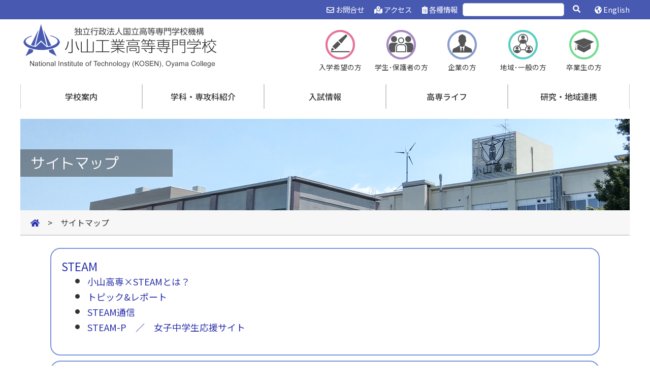

--- FILE ---
content_type: text/html; charset=UTF-8
request_url: https://www.oyama-ct.ac.jp/sitemap/
body_size: 9520
content:


<!DOCTYPE html>
<html lang="ja">
<head>
<meta charset="UTF-8">
<meta name="viewport" content="width=device-width, initial-scale=1, maximum-scale=3, minimum-scale=1, user-scalable=yes">
<title>サイトマップ   |   小山工業高等専門学校</title>
<meta name="description" content="" />
<link rel="shortcut icon" href="/favicon.ico" />
<link href="https://fonts.googleapis.com/css?family=M+PLUS+1p" rel="stylesheet">
<link href="https://fonts.googleapis.com/css?family=Noto+Sans+JP:400,500&amp;subset=japanese" rel="stylesheet">
<link rel="stylesheet" href="https://www.oyama-ct.ac.jp/wp-content/themes/oyama-ct/assets/css/bootstrap.min.css" media="screen" type="text/css">
<link rel="stylesheet" href="https://www.oyama-ct.ac.jp/wp-content/themes/oyama-ct/assets/css/reset.css" type="text/css" />
<link rel="stylesheet" href="https://www.oyama-ct.ac.jp/wp-content/themes/oyama-ct/assets/css/print.css" media="print" type="text/css">
<link rel="stylesheet" href="https://www.oyama-ct.ac.jp/wp-content/themes/oyama-ct/assets/css/pc.css" media="screen and (min-width: 960px)" type="text/css">
<link rel="stylesheet" href="https://www.oyama-ct.ac.jp/wp-content/themes/oyama-ct/assets/css/tb.css" media="screen and (min-width: 700px) and (max-width: 959px)" type="text/css">
<link rel="stylesheet" href="https://www.oyama-ct.ac.jp/wp-content/themes/oyama-ct/assets/css/sp.css" media="screen and (max-width: 699px)" type="text/css">
<link rel="stylesheet" href="https://www.oyama-ct.ac.jp/wp-content/themes/oyama-ct/assets/css/megamenu.css" media="screen" type="text/css">
<link rel="stylesheet" href="https://www.oyama-ct.ac.jp/wp-content/themes/oyama-ct/assets/css/ionicons.min.css" media="screen" type="text/css">
<link rel="stylesheet" href="https://www.oyama-ct.ac.jp/wp-content/themes/oyama-ct/assets/css/jquery.bxslider.css" media="screen" type="text/css">
<link rel="stylesheet" href="https://www.oyama-ct.ac.jp/wp-content/themes/oyama-ct/style.css" media="screen" type="text/css">	
<script src="https://www.oyama-ct.ac.jp/wp-content/themes/oyama-ct/assets/js/jquery.min.js"></script>
<script src="https://www.oyama-ct.ac.jp/wp-content/themes/oyama-ct/assets/js/bootstrap.min.js"></script>
<script src="https://www.oyama-ct.ac.jp/wp-content/themes/oyama-ct/assets/js/jquery.bxslider.min.js"></script>
<script src="https://www.oyama-ct.ac.jp/wp-content/themes/oyama-ct/assets/js/jquery.easing.min.js"></script>
<script src="https://www.oyama-ct.ac.jp/wp-content/themes/oyama-ct/assets/js/jquery.fitvids.min.js"></script>
<script defer src="https://use.fontawesome.com/releases/v5.6.3/js/all.js" integrity="sha384-EIHISlAOj4zgYieurP0SdoiBYfGJKkgWedPHH4jCzpCXLmzVsw1ouK59MuUtP4a1" crossorigin="anonymous"></script>
<script src="https://www.oyama-ct.ac.jp/wp-content/themes/oyama-ct/assets/js/pagetopscroll.js"></script>
<script async src="https://www.googletagmanager.com/gtag/js?id=UA-136304301-1"></script>
<script src="https://www.oyama-ct.ac.jp/wp-content/themes/oyama-ct/assets/js/Analytics.js"></script>
<!--<p class="site-title"><a href="https://www.oyama-ct.ac.jp/" rel="home">小山工業高等専門学校</a></p>-->

<script src="https://www.oyama-ct.ac.jp/wp-content/themes/oyama-ct/assets/js/megamenu.min.js"></script>
</head>
<body>
<nav id="voice">
    <ul>
        <li><a href="#gmenu">グローバルメニューへ</a></li>
		        <li><a href="#cont_main">本文へ</a></li>
		    </ul>
</nav>
	<div class="wrapper">
<header>
    <div id="header">
        <ul id="language">
            <li><a href="https://www.oyama-ct.ac.jp/en/"><i class="fas fa-globe-americas"></i> English</a></li>
        </ul>
        <div id="search">
            <form method="get" action="https://www.oyama-ct.ac.jp/" >
<input name="s" type="text" id="searcharea">　
<input id="searchsvg" type="image" src="https://www.oyama-ct.ac.jp/wp-content/themes/oyama-ct/assets/images/search-solid.svg" width="20" alt="検索">
</form>
        </div>
        <nav id="header_nav">
            <ul>
                <li><a href="https://www.oyama-ct.ac.jp/information/"><i class="fas fa-clipboard-list"></i> 各種情報</a></li>
                <li><a href="https://www.oyama-ct.ac.jp/about/access/"><i class="fas fa-map-marked-alt"></i> アクセス</a></li>
                <li><a href="https://www.oyama-ct.ac.jp/contact/"><i class="far fa-envelope"></i> お問合せ</a></li>
            </ul>
        </nav>
    </div>
</header>
<article id="head_logo">
    <h1><a href="https://www.oyama-ct.ac.jp/" rel="home">小山工業高等専門学校</a></h1>
    <nav class="head_menu">
        <ul>
            <li><a href="https://www.oyama-ct.ac.jp/admission/"><img src="https://www.oyama-ct.ac.jp/wp-content/themes/oyama-ct/assets/images/icon1.png" alt=""/>
                <p>入学希望の方</p>
                </a></li>
            <li><a href="https://www.oyama-ct.ac.jp/gakusei/"><img src="https://www.oyama-ct.ac.jp/wp-content/themes/oyama-ct/assets/images/icon2.png" alt=""/>
                <p>学生･保護者の方</p>
                </a></li>
            <li><a href="https://www.oyama-ct.ac.jp/kigyo/"><img src="https://www.oyama-ct.ac.jp/wp-content/themes/oyama-ct/assets/images/icon3.png" alt=""/>
                <p>企業の方</p>
                </a></li>
            <li><a href="https://www.oyama-ct.ac.jp/chiiki/"><img src="https://www.oyama-ct.ac.jp/wp-content/themes/oyama-ct/assets/images/icon4.png" alt=""/>
                <p>地域･一般の方</p>
                </a></li>
            <li><a href="https://www.oyama-ct.ac.jp/sotsugyo/"><img src="https://www.oyama-ct.ac.jp/wp-content/themes/oyama-ct/assets/images/icon5.png" alt=""/>
                <p>卒業生の方</p>
                </a></li>
        </ul>
    </nav>
</article>
<div class="menu-container">
    <div id="gmenu" class="menu">
		<ul id="menu-%e7%9b%ae%e7%9a%84%e5%88%a5%e3%83%a1%e3%83%8b%e3%83%a5%e3%83%bc" class="menu"><li id="menu-item-83" class="menu-item menu-item-type-post_type menu-item-object-page menu-item-has-children menu-item-83"><a href="https://www.oyama-ct.ac.jp/about/">学校案内</a>
<ul class="sub-menu">
	<li id="menu-item-88" class="menu-item menu-item-type-post_type menu-item-object-page menu-item-88"><a href="https://www.oyama-ct.ac.jp/about/greeting/">学校長あいさつ</a></li>
	<li id="menu-item-90" class="menu-item menu-item-type-post_type menu-item-object-page menu-item-has-children menu-item-90"><a href="https://www.oyama-ct.ac.jp/about/educational/">小山高専の教育方針</a>
	<ul class="sub-menu">
		<li id="menu-item-91" class="menu-item menu-item-type-post_type menu-item-object-page menu-item-91"><a href="https://www.oyama-ct.ac.jp/about/educational/basic_principle/">基本理念</a></li>
		<li id="menu-item-93" class="menu-item menu-item-type-post_type menu-item-object-page menu-item-93"><a href="https://www.oyama-ct.ac.jp/about/educational/3policy/">教育方針</a></li>
	</ul>
</li>
	<li id="menu-item-94" class="menu-item menu-item-type-post_type menu-item-object-page menu-item-has-children menu-item-94"><a href="https://www.oyama-ct.ac.jp/about/outline/">小山高専の概要</a>
	<ul class="sub-menu">
		<li id="menu-item-95" class="menu-item menu-item-type-post_type menu-item-object-page menu-item-95"><a href="https://www.oyama-ct.ac.jp/about/outline/symbol/">校章・ロゴマーク・校歌</a></li>
		<li id="menu-item-96" class="menu-item menu-item-type-post_type menu-item-object-page menu-item-96"><a href="https://www.oyama-ct.ac.jp/about/outline/history/">沿革　</a></li>
		<li id="menu-item-111" class="menu-item menu-item-type-post_type menu-item-object-page menu-item-111"><a href="https://www.oyama-ct.ac.jp/about/outline/soshiki/">組織</a></li>
		<li id="menu-item-113" class="menu-item menu-item-type-post_type menu-item-object-page menu-item-113"><a href="https://www.oyama-ct.ac.jp/about/outline/campus_map/">キャンパスマップ</a></li>
		<li id="menu-item-2723" class="menu-item menu-item-type-post_type menu-item-object-page menu-item-2723"><a href="https://www.oyama-ct.ac.jp/about/outline/faq-2/">小山高専Q&#038;A</a></li>
	</ul>
</li>
	<li id="menu-item-116" class="menu-item menu-item-type-post_type menu-item-object-page menu-item-has-children menu-item-116"><a href="https://www.oyama-ct.ac.jp/about/facilities/">施設・センター</a>
	<ul class="sub-menu">
		<li id="menu-item-110" class="menu-item menu-item-type-custom menu-item-object-custom menu-item-110"><a href="https://www.oyama-ct.ac.jp/tosyo/">図書情報センター</a></li>
		<li id="menu-item-119" class="menu-item menu-item-type-custom menu-item-object-custom menu-item-119"><a href="https://www.oyama-ct.ac.jp/jyoho/">情報科学教育研究センター</a></li>
		<li id="menu-item-6277" class="menu-item menu-item-type-post_type menu-item-object-page menu-item-6277"><a href="https://www.oyama-ct.ac.jp/about/facilities/risc/">地域イノベーションサポートセンター</a></li>
		<li id="menu-item-6278" class="menu-item menu-item-type-post_type menu-item-object-page menu-item-6278"><a href="https://www.oyama-ct.ac.jp/about/facilities/shien_center/">総合学生支援センター</a></li>
		<li id="menu-item-123" class="menu-item menu-item-type-custom menu-item-object-custom menu-item-123"><a href="https://www.oyama-ct.ac.jp/about/facilities/link3/">国際交流センター</a></li>
		<li id="menu-item-120" class="menu-item menu-item-type-custom menu-item-object-custom menu-item-120"><a href="https://www.oyama-ct.ac.jp/koujyou/">ものづくり教育研究センター</a></li>
		<li id="menu-item-122" class="menu-item menu-item-type-custom menu-item-object-custom menu-item-122"><a href="https://www.oyama-ct.ac.jp/tso/">教育研究技術支援部 技術室</a></li>
	</ul>
</li>
	<li id="menu-item-2722" class="menu-item menu-item-type-post_type menu-item-object-page menu-item-2722"><a href="https://www.oyama-ct.ac.jp/about/publications/">広報・発刊物</a></li>
</ul>
</li>
<li id="menu-item-84" class="menu-item menu-item-type-post_type menu-item-object-page menu-item-has-children menu-item-84"><a href="https://www.oyama-ct.ac.jp/gakka/">学科・専攻科紹介</a>
<ul class="sub-menu">
	<li id="menu-item-136" class="menu-item menu-item-type-post_type menu-item-object-page menu-item-136"><a href="https://www.oyama-ct.ac.jp/gakka/m/">機械工学科</a></li>
	<li id="menu-item-137" class="menu-item menu-item-type-post_type menu-item-object-page menu-item-137"><a href="https://www.oyama-ct.ac.jp/gakka/ee/">電気電子創造工学科</a></li>
	<li id="menu-item-139" class="menu-item menu-item-type-post_type menu-item-object-page menu-item-139"><a href="https://www.oyama-ct.ac.jp/gakka/c/">物質工学科</a></li>
	<li id="menu-item-138" class="menu-item menu-item-type-post_type menu-item-object-page menu-item-138"><a href="https://www.oyama-ct.ac.jp/gakka/a/">建築学科</a></li>
	<li id="menu-item-140" class="menu-item menu-item-type-post_type menu-item-object-page menu-item-140"><a href="https://www.oyama-ct.ac.jp/gakka/general/">一般科</a></li>
	<li id="menu-item-141" class="menu-item menu-item-type-post_type menu-item-object-page menu-item-141"><a href="https://www.oyama-ct.ac.jp/gakka/senkouka/">専攻科／複合工学専攻</a></li>
</ul>
</li>
<li id="menu-item-85" class="menu-item menu-item-type-post_type menu-item-object-page menu-item-has-children menu-item-85"><a href="https://www.oyama-ct.ac.jp/exam/">入試情報</a>
<ul class="sub-menu">
	<li id="menu-item-3140" class="menu-item menu-item-type-post_type menu-item-object-page menu-item-3140"><a href="https://www.oyama-ct.ac.jp/exam/admission_information/">本科入学試験情報</a></li>
	<li id="menu-item-175" class="menu-item menu-item-type-post_type menu-item-object-page menu-item-175"><a href="https://www.oyama-ct.ac.jp/exam/senkouka_admission/">専攻科入学試験情報</a></li>
	<li id="menu-item-176" class="menu-item menu-item-type-post_type menu-item-object-page menu-item-176"><a href="https://www.oyama-ct.ac.jp/exam/application_guidelines/">令和８年度入学者募集要項・調査書等様式</a></li>
	<li id="menu-item-177" class="menu-item menu-item-type-post_type menu-item-object-page menu-item-177"><a href="https://www.oyama-ct.ac.jp/exam/result/">合格発表</a></li>
	<li id="menu-item-178" class="menu-item menu-item-type-post_type menu-item-object-page menu-item-178"><a href="https://www.oyama-ct.ac.jp/exam/past_questions/">過去問</a></li>
	<li id="menu-item-179" class="menu-item menu-item-type-post_type menu-item-object-page menu-item-179"><a href="https://www.oyama-ct.ac.jp/exam/admission_event/">入試関連イベント</a></li>
	<li id="menu-item-2866" class="menu-item menu-item-type-post_type menu-item-object-page menu-item-2866"><a href="https://www.oyama-ct.ac.jp/jccomeon/">女子中学生受験応援サイト　小山高専ガール</a></li>
	<li id="menu-item-191" class="menu-item menu-item-type-post_type menu-item-object-page menu-item-191"><a href="https://www.oyama-ct.ac.jp/exam/enrollment/">入学料・授業料・奨学金等</a></li>
	<li id="menu-item-192" class="menu-item menu-item-type-post_type menu-item-object-page menu-item-192"><a href="https://www.oyama-ct.ac.jp/exam/students/">研究生・聴講生・科目等履修生</a></li>
	<li id="menu-item-193" class="menu-item menu-item-type-post_type menu-item-object-page menu-item-193"><a href="https://www.oyama-ct.ac.jp/exam/faq/">入試Q&#038;A</a></li>
</ul>
</li>
<li id="menu-item-86" class="menu-item menu-item-type-post_type menu-item-object-page menu-item-has-children menu-item-86"><a href="https://www.oyama-ct.ac.jp/college_life/">高専ライフ</a>
<ul class="sub-menu">
	<li id="menu-item-275" class="menu-item menu-item-type-post_type menu-item-object-page menu-item-275"><a href="https://www.oyama-ct.ac.jp/college_life/class_syllabus/">教育課程・シラバス</a></li>
	<li id="menu-item-276" class="menu-item menu-item-type-post_type menu-item-object-page menu-item-276"><a href="https://www.oyama-ct.ac.jp/college_life/gakuseishien/">学生支援・相談窓口</a></li>
	<li id="menu-item-277" class="menu-item menu-item-type-post_type menu-item-object-page menu-item-277"><a href="https://www.oyama-ct.ac.jp/college_life/certificate/">各種証明書等手続き</a></li>
	<li id="menu-item-278" class="menu-item menu-item-type-post_type menu-item-object-page menu-item-278"><a href="https://www.oyama-ct.ac.jp/college_life/extra_curricular_activities/">課外活動</a></li>
	<li id="menu-item-279" class="menu-item menu-item-type-post_type menu-item-object-page menu-item-279"><a href="https://www.oyama-ct.ac.jp/college_life/career_support/">就職・進学について</a></li>
	<li id="menu-item-280" class="menu-item menu-item-type-post_type menu-item-object-page menu-item-280"><a href="https://www.oyama-ct.ac.jp/college_life/eventschedule/">年間イベントスケジュール</a></li>
	<li id="menu-item-281" class="menu-item menu-item-type-post_type menu-item-object-page menu-item-281"><a href="https://www.oyama-ct.ac.jp/college_life/nursery_school/">保健室より</a></li>
	<li id="menu-item-2724" class="menu-item menu-item-type-post_type menu-item-object-page menu-item-2724"><a href="https://www.oyama-ct.ac.jp/college_life/seiranryou/">学生寮「青嵐寮」</a></li>
</ul>
</li>
<li id="menu-item-87" class="menu-item menu-item-type-post_type menu-item-object-page menu-item-has-children menu-item-87"><a href="https://www.oyama-ct.ac.jp/regional_collaboration/">研究・地域連携</a>
<ul class="sub-menu">
	<li id="menu-item-532" class="menu-item menu-item-type-post_type menu-item-object-page menu-item-532"><a href="https://www.oyama-ct.ac.jp/regional_collaboration/seeds/">研究情報・研究シーズ検索</a></li>
	<li id="menu-item-533" class="menu-item menu-item-type-post_type menu-item-object-page menu-item-533"><a href="https://www.oyama-ct.ac.jp/regional_collaboration/research/">共同研究・受託研究</a></li>
	<li id="menu-item-534" class="menu-item menu-item-type-post_type menu-item-object-page menu-item-534"><a href="https://www.oyama-ct.ac.jp/regional_collaboration/technical_consultation/">技術相談</a></li>
	<li id="menu-item-535" class="menu-item menu-item-type-post_type menu-item-object-page menu-item-535"><a href="https://www.oyama-ct.ac.jp/regional_collaboration/donation/">寄附金</a></li>
	<li id="menu-item-536" class="menu-item menu-item-type-post_type menu-item-object-page menu-item-536"><a href="https://www.oyama-ct.ac.jp/regional_collaboration/open_lecture/">公開講座</a></li>
	<li id="menu-item-537" class="menu-item menu-item-type-post_type menu-item-object-page menu-item-537"><a href="https://www.oyama-ct.ac.jp/regional_collaboration/delivery_class/">出前授業</a></li>
</ul>
</li>
</ul>    </div>
</div>

<section id="cont_main">
	<!--<img src="https://www.oyama-ct.ac.jp/wp-content/themes/oyama-ct/assets/images/annnai/main_img.jpg" alt=""/>-->
	<img src="https://www.oyama-ct.ac.jp/wp-content/uploads/images/contents_mainimg/default.png" alt=""/>
    <h2>サイトマップ</h2>
</section>
<main>
	<div class="topic_path"><p><a href="https://www.oyama-ct.ac.jp"><i class="fas fa-home"></i></a>　&gt;　サイトマップ</p></div>	
<article id="post-400" class="post-400 page type-page status-publish hentry">
		<!-- .entry-header -->

	
	<div class="entry-content">
		<div class="sitemap"><ul><li class="page_item page-item-35024 page_item_has_children"><a href="https://www.oyama-ct.ac.jp/steam/">STEAM</a>
<ul class='children'>
	<li class="page_item page-item-36305"><a href="https://www.oyama-ct.ac.jp/steam/about/">小山高専×STEAMとは？</a></li>
	<li class="page_item page-item-36307"><a href="https://www.oyama-ct.ac.jp/steam/topic/">トピック&#038;レポート</a></li>
	<li class="page_item page-item-36309"><a href="https://www.oyama-ct.ac.jp/steam/comm/">STEAM通信</a></li>
	<li class="page_item page-item-20388"><a href="https://www.oyama-ct.ac.jp/steam/jc_riko/">STEAM-P　／　女子中学生応援サイト</a></li>
</ul>
</li>
<li class="page_item page-item-498"><a href="https://www.oyama-ct.ac.jp/">トップ</a></li>
<li class="page_item page-item-48651"><a href="https://www.oyama-ct.ac.jp/60anniversary/">小山高専60周年記念サイト</a></li>
<li class="page_item page-item-40145"><a href="https://www.oyama-ct.ac.jp/%e9%80%b2%e5%ad%a6%e9%96%a2%e9%80%a3%e6%89%8b%e7%b6%9a%e3%81%8d%e3%81%ae%e6%b5%81%e3%82%8c/">進学関連手続きの流れ</a></li>
<li class="page_item page-item-463 page_item_has_children"><a href="https://www.oyama-ct.ac.jp/admission/">入学希望の方</a>
<ul class='children'>
	<li class="page_item page-item-1291"><a href="https://www.oyama-ct.ac.jp/admission/greeting/">校長からのメッセージ</a></li>
</ul>
</li>
<li class="page_item page-item-466 page_item_has_children"><a href="https://www.oyama-ct.ac.jp/gakusei/">学生・保護者の方</a>
<ul class='children'>
	<li class="page_item page-item-25625"><a href="https://www.oyama-ct.ac.jp/gakusei/oyama_oshirase/">InfoU(お知らせ)</a></li>
	<li class="page_item page-item-25901 page_item_has_children"><a href="https://www.oyama-ct.ac.jp/gakusei/global_office/">グローバルオフィスからのお知らせ</a>
	<ul class='children'>
		<li class="page_item page-item-25975"><a href="https://www.oyama-ct.ac.jp/gakusei/global_office/globalengineer/">グローバルエンジニア育成プログラムについて</a></li>
	</ul>
</li>
	<li class="page_item page-item-30487"><a href="https://www.oyama-ct.ac.jp/gakusei/mdash_oyama/">数理・データサイエンス・ＡＩ教育プログラム</a></li>
	<li class="page_item page-item-8426"><a href="https://www.oyama-ct.ac.jp/gakusei/%e6%88%90%e7%b8%be%e8%a9%95%e4%be%a1%e7%ad%89%e3%81%ab%e3%81%a4%e3%81%84%e3%81%a6/">成績評価等について</a></li>
	<li class="page_item page-item-40319"><a href="https://www.oyama-ct.ac.jp/gakusei/studyabroad_procedure/">短期海外派遣プログラム参加に係る手続きについて</a></li>
</ul>
</li>
<li class="page_item page-item-474 page_item_has_children"><a href="https://www.oyama-ct.ac.jp/kigyo/">企業の方</a>
<ul class='children'>
	<li class="page_item page-item-2132"><a href="https://www.oyama-ct.ac.jp/kigyo/internship/">インターンシップ受付</a></li>
	<li class="page_item page-item-2130"><a href="https://www.oyama-ct.ac.jp/kigyo/recruit/">求人受付</a></li>
</ul>
</li>
<li class="page_item page-item-476 page_item_has_children"><a href="https://www.oyama-ct.ac.jp/chiiki/">地域・一般の方</a>
<ul class='children'>
	<li class="page_item page-item-20750 page_item_has_children"><a href="https://www.oyama-ct.ac.jp/chiiki/ouenkikin/">小山高専応援基金のご案内</a>
	<ul class='children'>
		<li class="page_item page-item-46121"><a href="https://www.oyama-ct.ac.jp/chiiki/ouenkikin/oyama60th/">小山工業高等専門学校創立60周年記念事業募金について</a></li>
	</ul>
</li>
</ul>
</li>
<li class="page_item page-item-478 page_item_has_children"><a href="https://www.oyama-ct.ac.jp/sotsugyo/">卒業生の方</a>
<ul class='children'>
	<li class="page_item page-item-20881"><a href="https://www.oyama-ct.ac.jp/sotsugyo/dousoukai/">同窓会</a></li>
	<li class="page_item page-item-20875"><a href="https://www.oyama-ct.ac.jp/sotsugyo/certificate/">卒業後の各種証明書の申込手続きと発行（リンク）</a></li>
</ul>
</li>
<li class="page_item page-item-44 page_item_has_children"><a href="https://www.oyama-ct.ac.jp/about/">学校案内</a>
<ul class='children'>
	<li class="page_item page-item-490"><a href="https://www.oyama-ct.ac.jp/about/access/">小山高専へのアクセス</a></li>
	<li class="page_item page-item-47"><a href="https://www.oyama-ct.ac.jp/about/greeting/">学校長あいさつ</a></li>
	<li class="page_item page-item-51 page_item_has_children"><a href="https://www.oyama-ct.ac.jp/about/educational/">小山高専の教育方針</a>
	<ul class='children'>
		<li class="page_item page-item-54"><a href="https://www.oyama-ct.ac.jp/about/educational/basic_principle/">基本理念</a></li>
		<li class="page_item page-item-58"><a href="https://www.oyama-ct.ac.jp/about/educational/3policy/">教育方針</a></li>
		<li class="page_item page-item-35251"><a href="https://www.oyama-ct.ac.jp/about/educational/epsq/">学習・教育到達目標</a></li>
	</ul>
</li>
	<li class="page_item page-item-60 page_item_has_children"><a href="https://www.oyama-ct.ac.jp/about/outline/">小山高専の概要</a>
	<ul class='children'>
		<li class="page_item page-item-63"><a href="https://www.oyama-ct.ac.jp/about/outline/symbol/">校章・ロゴマーク・校歌</a></li>
		<li class="page_item page-item-65"><a href="https://www.oyama-ct.ac.jp/about/outline/history/">沿革　</a></li>
		<li class="page_item page-item-97"><a href="https://www.oyama-ct.ac.jp/about/outline/soshiki/">組織</a></li>
		<li class="page_item page-item-15033"><a href="https://www.oyama-ct.ac.jp/about/outline/faculty_list_menu/">教員一覧</a></li>
		<li class="page_item page-item-106"><a href="https://www.oyama-ct.ac.jp/about/outline/campus_map/">キャンパスマップ</a></li>
		<li class="page_item page-item-645"><a href="https://www.oyama-ct.ac.jp/about/outline/faq-2/">小山高専Q&#038;A</a></li>
	</ul>
</li>
	<li class="page_item page-item-108 page_item_has_children"><a href="https://www.oyama-ct.ac.jp/about/facilities/">施設・センター</a>
	<ul class='children'>
		<li class="page_item page-item-1644"><a href="https://www.oyama-ct.ac.jp/about/facilities/link2/">図書情報センター</a></li>
		<li class="page_item page-item-3442"><a href="https://www.oyama-ct.ac.jp/about/facilities/link1-2/">情報科学教育研究センター</a></li>
		<li class="page_item page-item-3659"><a href="https://www.oyama-ct.ac.jp/about/facilities/risc/">地域イノベーションサポートセンター</a></li>
		<li class="page_item page-item-1652"><a href="https://www.oyama-ct.ac.jp/about/facilities/shien_center/">総合学生支援センター</a></li>
		<li class="page_item page-item-1650"><a href="https://www.oyama-ct.ac.jp/about/facilities/link1/">ものづくり教育研究センター</a></li>
		<li class="page_item page-item-1646"><a href="https://www.oyama-ct.ac.jp/about/facilities/link3/">グローバル教育センター</a></li>
		<li class="page_item page-item-1655"><a href="https://www.oyama-ct.ac.jp/about/facilities/link4-2/">教育研究技術支援部 技術室</a></li>
	</ul>
</li>
	<li class="page_item page-item-271 page_item_has_children"><a href="https://www.oyama-ct.ac.jp/about/publications/">広報・発刊物</a>
	<ul class='children'>
		<li class="page_item page-item-21547"><a href="https://www.oyama-ct.ac.jp/about/publications/brochure/">発刊物</a></li>
		<li class="page_item page-item-21553"><a href="https://www.oyama-ct.ac.jp/about/publications/panorama/">バーチャルツアー</a></li>
		<li class="page_item page-item-24111"><a href="https://www.oyama-ct.ac.jp/about/publications/%e5%b0%8f%e5%b1%b1%e9%ab%98%e5%b0%82%e5%85%ac%e5%bc%8f%e3%83%81%e3%83%a3%e3%83%b3%e3%83%8d%e3%83%ab%ef%bc%88youtube%ef%bc%89/">小山高専公式チャンネル（Youtube）</a></li>
		<li class="page_item page-item-47918"><a href="https://www.oyama-ct.ac.jp/about/publications/onctsns/">小山高専公式ソーシャルメディア</a></li>
	</ul>
</li>
	<li class="page_item page-item-11193"><a href="https://www.oyama-ct.ac.jp/about/publications_movies/">広報動画（学校紹介ビデオ）</a></li>
	<li class="page_item page-item-79"><a href="https://www.oyama-ct.ac.jp/about/offer/">調達・契約情報</a></li>
	<li class="page_item page-item-81"><a href="https://www.oyama-ct.ac.jp/about/recruit/">採用情報</a></li>
</ul>
</li>
<li class="page_item page-item-67 page_item_has_children"><a href="https://www.oyama-ct.ac.jp/gakka/">学科・専攻科紹介</a>
<ul class='children'>
	<li class="page_item page-item-124 page_item_has_children"><a href="https://www.oyama-ct.ac.jp/gakka/m/">機械工学科</a>
	<ul class='children'>
		<li class="page_item page-item-1206"><a href="https://www.oyama-ct.ac.jp/gakka/m/link5/">機械工学科ウェブサイト</a></li>
		<li class="page_item page-item-15095"><a href="https://www.oyama-ct.ac.jp/gakka/m/faculty_list_m_link/">教員一覧</a></li>
	</ul>
</li>
	<li class="page_item page-item-126 page_item_has_children"><a href="https://www.oyama-ct.ac.jp/gakka/ee/">電気電子創造工学科</a>
	<ul class='children'>
		<li class="page_item page-item-2795"><a href="https://www.oyama-ct.ac.jp/gakka/ee/top/">電気電子創造工学科ウェブサイト</a></li>
		<li class="page_item page-item-12403"><a href="https://www.oyama-ct.ac.jp/gakka/ee/faculty_list_ee_link/">教員一覧</a></li>
		<li class="page_item page-item-12412"><a href="https://www.oyama-ct.ac.jp/gakka/ee/%e5%ad%a6%e7%a7%91%e7%b4%b9%e4%bb%8b/">学科紹介</a></li>
	</ul>
</li>
	<li class="page_item page-item-128 page_item_has_children"><a href="https://www.oyama-ct.ac.jp/gakka/c/">物質工学科</a>
	<ul class='children'>
		<li class="page_item page-item-2797"><a href="https://www.oyama-ct.ac.jp/gakka/c/link1/">物質工学科ウェブサイト</a></li>
		<li class="page_item page-item-15097"><a href="https://www.oyama-ct.ac.jp/gakka/c/faculty_list_c_link/">教員一覧</a></li>
	</ul>
</li>
	<li class="page_item page-item-130 page_item_has_children"><a href="https://www.oyama-ct.ac.jp/gakka/a/">建築学科</a>
	<ul class='children'>
		<li class="page_item page-item-2802"><a href="https://www.oyama-ct.ac.jp/gakka/a/link1/">建築学科ウェブサイト</a></li>
		<li class="page_item page-item-15098"><a href="https://www.oyama-ct.ac.jp/gakka/a/faculty_list_a_link/">教員一覧</a></li>
	</ul>
</li>
	<li class="page_item page-item-132 page_item_has_children"><a href="https://www.oyama-ct.ac.jp/gakka/general/">一般科</a>
	<ul class='children'>
		<li class="page_item page-item-2808"><a href="https://www.oyama-ct.ac.jp/gakka/general/link1/">一般科ウェブサイト</a></li>
		<li class="page_item page-item-15099"><a href="https://www.oyama-ct.ac.jp/gakka/general/faculty_list_g_link/">教員一覧</a></li>
	</ul>
</li>
	<li class="page_item page-item-134 page_item_has_children"><a href="https://www.oyama-ct.ac.jp/gakka/senkouka/">専攻科／複合工学専攻</a>
	<ul class='children'>
		<li class="page_item page-item-2752"><a href="https://www.oyama-ct.ac.jp/gakka/senkouka/course/">各コース紹介</a></li>
		<li class="page_item page-item-2745"><a href="https://www.oyama-ct.ac.jp/gakka/senkouka/internship/">実務研修・海外インターンシップ</a></li>
		<li class="page_item page-item-2748"><a href="https://www.oyama-ct.ac.jp/gakka/senkouka/acquired/">学士取得</a></li>
		<li class="page_item page-item-261"><a href="https://www.oyama-ct.ac.jp/gakka/senkouka/jabee_program/">日本技術者教育認定機構（JABEE）認定の技術者教育プログラム</a></li>
		<li class="page_item page-item-2761"><a href="https://www.oyama-ct.ac.jp/gakka/senkouka/hikaku/">専攻科と大学の学費の比較</a></li>
	</ul>
</li>
</ul>
</li>
<li class="page_item page-item-69 page_item_has_children"><a href="https://www.oyama-ct.ac.jp/exam/">入試情報</a>
<ul class='children'>
	<li class="page_item page-item-27388"><a href="https://www.oyama-ct.ac.jp/exam/%e5%85%a5%e5%ad%a6%e8%80%85%e9%81%b8%e6%8a%9c%e3%81%ab%e9%96%a2%e3%81%99%e3%82%8b%e5%90%88%e7%90%86%e7%9a%84%e9%85%8d%e6%85%ae%e3%81%ae%e6%8f%90%e4%be%9b%e3%81%ab%e9%96%a2%e3%81%97%e3%81%a6/">入学者選抜に関する合理的配慮の提供に関して</a></li>
	<li class="page_item page-item-2155 page_item_has_children"><a href="https://www.oyama-ct.ac.jp/exam/admission_information/">本科入学試験情報</a>
	<ul class='children'>
		<li class="page_item page-item-2159"><a href="https://www.oyama-ct.ac.jp/exam/admission_information/addpolicy/">本科アドミッションポリシー</a></li>
		<li class="page_item page-item-146"><a href="https://www.oyama-ct.ac.jp/exam/admission_information/honka_admission/">本科入学試験情報</a></li>
		<li class="page_item page-item-148"><a href="https://www.oyama-ct.ac.jp/exam/admission_information/transfer_study_information/">編入学試験情報</a></li>
	</ul>
</li>
	<li class="page_item page-item-150 page_item_has_children"><a href="https://www.oyama-ct.ac.jp/exam/senkouka_admission/">専攻科入学試験情報</a>
	<ul class='children'>
		<li class="page_item page-item-152"><a href="https://www.oyama-ct.ac.jp/exam/senkouka_admission/senkouka_admissionpolicy/">専攻科アドミッションポリシー</a></li>
		<li class="page_item page-item-154"><a href="https://www.oyama-ct.ac.jp/exam/senkouka_admission/senkouka_nyushi/">専攻科入試情報</a></li>
	</ul>
</li>
	<li class="page_item page-item-158"><a href="https://www.oyama-ct.ac.jp/exam/application_guidelines/">令和８年度入学者募集要項・調査書等様式</a></li>
	<li class="page_item page-item-160"><a href="https://www.oyama-ct.ac.jp/exam/result/">合格発表</a></li>
	<li class="page_item page-item-162"><a href="https://www.oyama-ct.ac.jp/exam/past_questions/">過去問</a></li>
	<li class="page_item page-item-164 page_item_has_children"><a href="https://www.oyama-ct.ac.jp/exam/admission_event/">入試関連イベント</a>
	<ul class='children'>
		<li class="page_item page-item-37563"><a href="https://www.oyama-ct.ac.jp/exam/admission_event/%e5%b0%8f%e5%b1%b1%e9%ab%98%e5%b0%82%e3%83%a1%e3%83%bc%e3%83%ab%e9%85%8d%e4%bf%a1%e3%82%b5%e3%83%bc%e3%83%93%e3%82%b9/">小山高専メール配信サービス</a></li>
		<li class="page_item page-item-166"><a href="https://www.oyama-ct.ac.jp/exam/admission_event/meeting/">生徒・保護者の方へ</a></li>
		<li class="page_item page-item-170"><a href="https://www.oyama-ct.ac.jp/exam/admission_event/open_campus/">オープンキャンパス</a></li>
		<li class="page_item page-item-23813"><a href="https://www.oyama-ct.ac.jp/exam/admission_event/%e4%b8%ad%e5%ad%a6%e6%a0%a1%e8%a8%aa%e5%95%8f%e3%81%ab%e3%81%a4%e3%81%84%e3%81%a6/">中学校教員の方へ</a></li>
	</ul>
</li>
	<li class="page_item page-item-181 page_item_has_children"><a href="https://www.oyama-ct.ac.jp/exam/enrollment/">入学料・授業料・奨学金等</a>
	<ul class='children'>
		<li class="page_item page-item-15051"><a href="https://www.oyama-ct.ac.jp/exam/enrollment/syuugaku/">高等教育の修学支援新制度について</a></li>
		<li class="page_item page-item-183"><a href="https://www.oyama-ct.ac.jp/exam/enrollment/fee/">入学料・授業料・諸経費</a></li>
		<li class="page_item page-item-185"><a href="https://www.oyama-ct.ac.jp/exam/enrollment/scholarship/">奨学金・授業料等免除制度</a></li>
	</ul>
</li>
	<li class="page_item page-item-187"><a href="https://www.oyama-ct.ac.jp/exam/students/">研究生・聴講生・科目等履修生</a></li>
	<li class="page_item page-item-189"><a href="https://www.oyama-ct.ac.jp/exam/faq/">入試Q&#038;A</a></li>
</ul>
</li>
<li class="page_item page-item-71 page_item_has_children"><a href="https://www.oyama-ct.ac.jp/college_life/">高専ライフ</a>
<ul class='children'>
	<li class="page_item page-item-194 page_item_has_children"><a href="https://www.oyama-ct.ac.jp/college_life/class_syllabus/">教育課程・シラバス</a>
	<ul class='children'>
		<li class="page_item page-item-199"><a href="https://www.oyama-ct.ac.jp/college_life/class_syllabus/syllabus/">シラバス</a></li>
		<li class="page_item page-item-12499"><a href="https://www.oyama-ct.ac.jp/college_life/class_syllabus/%e6%99%82%e9%96%93%e5%89%b2/">時間割</a></li>
	</ul>
</li>
	<li class="page_item page-item-201 page_item_has_children"><a href="https://www.oyama-ct.ac.jp/college_life/gakuseishien/">学生支援・相談窓口</a>
	<ul class='children'>
		<li class="page_item page-item-35926"><a href="https://www.oyama-ct.ac.jp/college_life/gakuseishien/byod-bring-your-own-device/">BYOD (Bring Your Own Device)</a></li>
		<li class="page_item page-item-203"><a href="https://www.oyama-ct.ac.jp/college_life/gakuseishien/emergency/">緊急連絡の方法</a></li>
		<li class="page_item page-item-205"><a href="https://www.oyama-ct.ac.jp/college_life/gakuseishien/learningsupportroom/">学習支援室</a></li>
		<li class="page_item page-item-207"><a href="https://www.oyama-ct.ac.jp/college_life/gakuseishien/career_support/">キャリア支援室</a></li>
		<li class="page_item page-item-209"><a href="https://www.oyama-ct.ac.jp/college_life/gakuseishien/gakuseisoudan/">学生相談室</a></li>
	</ul>
</li>
	<li class="page_item page-item-211 page_item_has_children"><a href="https://www.oyama-ct.ac.jp/college_life/certificate/">各種証明書等手続き</a>
	<ul class='children'>
		<li class="page_item page-item-213"><a href="https://www.oyama-ct.ac.jp/college_life/certificate/procedure/">手続き一覧</a></li>
		<li class="page_item page-item-12809"><a href="https://www.oyama-ct.ac.jp/college_life/certificate/office365%e3%80%80id%e3%83%bb%e3%83%91%e3%82%b9%e3%83%af%e3%83%bc%e3%83%89%e3%81%ae%e5%af%be%e5%bf%9c%e3%81%ab%e3%81%a4%e3%81%84%e3%81%a6/">Microsoft365　ID・パスワードの対応について</a></li>
		<li class="page_item page-item-215"><a href="https://www.oyama-ct.ac.jp/college_life/certificate/influenza/">（学校感染症）登校許可書</a></li>
		<li class="page_item page-item-5067"><a href="https://www.oyama-ct.ac.jp/college_life/certificate/syoumeisyo/">卒業後の各種証明書の申込手続きと発行</a></li>
		<li class="page_item page-item-11156"><a href="https://www.oyama-ct.ac.jp/college_life/certificate/%e5%bb%ba%e7%af%89%e5%a3%ab%e5%8f%97%e9%a8%93%e7%94%a8%e8%a8%bc%e6%98%8e%e6%9b%b8%e7%99%ba%e8%a1%8c/">一級建築士試験及び二級建築士・木造建築士試験 『指定科目修得単位証明書・卒業証明書』の発行について</a></li>
	</ul>
</li>
	<li class="page_item page-item-217 page_item_has_children"><a href="https://www.oyama-ct.ac.jp/college_life/extra_curricular_activities/">課外活動</a>
	<ul class='children'>
		<li class="page_item page-item-219"><a href="https://www.oyama-ct.ac.jp/college_life/extra_curricular_activities/club/">クラブ活動</a></li>
		<li class="page_item page-item-221"><a href="https://www.oyama-ct.ac.jp/college_life/extra_curricular_activities/education_competition/">高専体育大会</a></li>
		<li class="page_item page-item-6589"><a href="https://www.oyama-ct.ac.jp/college_life/extra_curricular_activities/bunpatsu/">文化発表会（文発）</a></li>
		<li class="page_item page-item-223"><a href="https://www.oyama-ct.ac.jp/college_life/extra_curricular_activities/contest/">各種コンテスト等</a></li>
	</ul>
</li>
	<li class="page_item page-item-225 page_item_has_children"><a href="https://www.oyama-ct.ac.jp/college_life/career_support/">就職・進学について</a>
	<ul class='children'>
		<li class="page_item page-item-2530"><a href="https://www.oyama-ct.ac.jp/college_life/career_support/shinro2/">学内進路支援サイト</a></li>
		<li class="page_item page-item-227"><a href="https://www.oyama-ct.ac.jp/college_life/career_support/employer/">就職・進学先一覧</a></li>
	</ul>
</li>
	<li class="page_item page-item-231"><a href="https://www.oyama-ct.ac.jp/college_life/eventschedule/">年間イベントスケジュール</a></li>
	<li class="page_item page-item-233 page_item_has_children"><a href="https://www.oyama-ct.ac.jp/college_life/nursery_school/">保健室より</a>
	<ul class='children'>
		<li class="page_item page-item-724"><a href="https://www.oyama-ct.ac.jp/college_life/nursery_school/vol1/">インフルエンザ予防について</a></li>
	</ul>
</li>
	<li class="page_item page-item-2726 page_item_has_children"><a href="https://www.oyama-ct.ac.jp/college_life/link1/">国際交流・留学生支援</a>
	<ul class='children'>
		<li class="page_item page-item-22285"><a href="https://www.oyama-ct.ac.jp/college_life/link1/ok-pass-system/">小山高専OK-PASS（国際交流活動記録システム）</a></li>
	</ul>
</li>
	<li class="page_item page-item-2730"><a href="https://www.oyama-ct.ac.jp/college_life/%e5%b7%a5%e9%99%b5%e7%a5%ad/">工陵祭</a></li>
	<li class="page_item page-item-2732"><a href="https://www.oyama-ct.ac.jp/college_life/%e5%ad%a6%e7%94%9f%e4%bc%9a/">学生会</a></li>
	<li class="page_item page-item-1294 page_item_has_children"><a href="https://www.oyama-ct.ac.jp/college_life/seiranryou/">学生寮「青嵐寮」</a>
	<ul class='children'>
		<li class="page_item page-item-1408"><a href="https://www.oyama-ct.ac.jp/college_life/seiranryou/admission/">入寮案内</a></li>
		<li class="page_item page-item-1712"><a href="https://www.oyama-ct.ac.jp/college_life/seiranryou/schedule/">年間行事</a></li>
		<li class="page_item page-item-1682"><a href="https://www.oyama-ct.ac.jp/college_life/seiranryou/information/">施設紹介</a></li>
		<li class="page_item page-item-1710"><a href="https://www.oyama-ct.ac.jp/college_life/seiranryou/time/">日課時間表</a></li>
		<li class="page_item page-item-1714"><a href="https://www.oyama-ct.ac.jp/college_life/seiranryou/outline/">青嵐寮の紹介</a></li>
	</ul>
</li>
	<li class="page_item page-item-11920"><a href="https://www.oyama-ct.ac.jp/college_life/video/">学生生活紹介ビデオ</a></li>
</ul>
</li>
<li class="page_item page-item-73 page_item_has_children"><a href="https://www.oyama-ct.ac.jp/regional_collaboration/">研究・地域連携</a>
<ul class='children'>
	<li class="page_item page-item-235"><a href="https://www.oyama-ct.ac.jp/regional_collaboration/seeds/">研究情報・研究シーズ検索</a></li>
	<li class="page_item page-item-237"><a href="https://www.oyama-ct.ac.jp/regional_collaboration/research/">共同研究・受託研究</a></li>
	<li class="page_item page-item-239"><a href="https://www.oyama-ct.ac.jp/regional_collaboration/technical_consultation/">技術相談</a></li>
	<li class="page_item page-item-241"><a href="https://www.oyama-ct.ac.jp/regional_collaboration/donation/">寄附金</a></li>
	<li class="page_item page-item-243"><a href="https://www.oyama-ct.ac.jp/regional_collaboration/open_lecture/">公開講座</a></li>
	<li class="page_item page-item-247"><a href="https://www.oyama-ct.ac.jp/regional_collaboration/delivery_class/">出前授業</a></li>
	<li class="page_item page-item-523"><a href="https://www.oyama-ct.ac.jp/regional_collaboration/innovation_support/">地域イノベーションサポートセンター</a></li>
</ul>
</li>
<li class="page_item page-item-75 page_item_has_children"><a href="https://www.oyama-ct.ac.jp/contact/">お問合せ</a>
<ul class='children'>
	<li class="page_item page-item-1273"><a href="https://www.oyama-ct.ac.jp/contact/form/">お問合せフォーム</a></li>
	<li class="page_item page-item-1275 page_item_has_children"><a href="https://www.oyama-ct.ac.jp/contact/ikenbako/">小山高専ご意見箱</a>
	<ul class='children'>
		<li class="page_item page-item-1282"><a href="https://www.oyama-ct.ac.jp/contact/ikenbako/hogosya/">保護者用</a></li>
		<li class="page_item page-item-1285"><a href="https://www.oyama-ct.ac.jp/contact/ikenbako/gakusei/">学生用</a></li>
		<li class="page_item page-item-1287"><a href="https://www.oyama-ct.ac.jp/contact/ikenbako/kyoushokuin/">教職員用</a></li>
	</ul>
</li>
</ul>
</li>
<li class="page_item page-item-77 page_item_has_children"><a href="https://www.oyama-ct.ac.jp/information/">各種情報</a>
<ul class='children'>
	<li class="page_item page-item-19664"><a href="https://www.oyama-ct.ac.jp/information/%e4%b8%ad%e6%9c%9f%e3%83%bb%e5%b9%b4%e5%ba%a6%e8%a8%88%e7%94%bb/">中期・年度計画</a></li>
	<li class="page_item page-item-253 page_item_has_children"><a href="https://www.oyama-ct.ac.jp/information/basic_policy/">各種基本方針等</a>
	<ul class='children'>
		<li class="page_item page-item-356"><a href="https://www.oyama-ct.ac.jp/information/basic_policy/ijimeboushi/">いじめ防止等基本計画</a></li>
		<li class="page_item page-item-371"><a href="https://www.oyama-ct.ac.jp/information/basic_policy/gender/">男女共同参画基本計画</a></li>
		<li class="page_item page-item-19197"><a href="https://www.oyama-ct.ac.jp/information/basic_policy/hyouka/">自己点検及び評価に関する基本方針</a></li>
		<li class="page_item page-item-362"><a href="https://www.oyama-ct.ac.jp/information/basic_policy/researchactivities_basicpolicy/">研究活動の基本方針</a></li>
		<li class="page_item page-item-373"><a href="https://www.oyama-ct.ac.jp/information/basic_policy/csr/">地域貢献活動等に関する基本方針</a></li>
		<li class="page_item page-item-366"><a href="https://www.oyama-ct.ac.jp/information/basic_policy/international_exchange/">国際交流に関する基本方針</a></li>
		<li class="page_item page-item-364"><a href="https://www.oyama-ct.ac.jp/information/basic_policy/public_relations/">広報に関する基本方針</a></li>
	</ul>
</li>
	<li class="page_item page-item-251 page_item_has_children"><a href="https://www.oyama-ct.ac.jp/information/soudan/">各種相談窓口等</a>
	<ul class='children'>
		<li class="page_item page-item-360"><a href="https://www.oyama-ct.ac.jp/information/soudan/harassment/">ハラスメント防止対策</a></li>
		<li class="page_item page-item-369"><a href="https://www.oyama-ct.ac.jp/information/soudan/consultation_on_discrimination_based_on_disability/">障害を理由とする差別に関する相談</a></li>
		<li class="page_item page-item-2309"><a href="https://www.oyama-ct.ac.jp/information/soudan/fusei/">研究不正に対する取組</a></li>
	</ul>
</li>
	<li class="page_item page-item-255 page_item_has_children"><a href="https://www.oyama-ct.ac.jp/information/schoolevaluation_jabee/">学校評価・JABEE</a>
	<ul class='children'>
		<li class="page_item page-item-257"><a href="https://www.oyama-ct.ac.jp/information/schoolevaluation_jabee/selfinspection/">自己点検・評価</a></li>
		<li class="page_item page-item-259"><a href="https://www.oyama-ct.ac.jp/information/schoolevaluation_jabee/external_evaluation/">外部評価</a></li>
		<li class="page_item page-item-10568"><a href="https://www.oyama-ct.ac.jp/information/schoolevaluation_jabee/jabee/">JABEEプログラム</a></li>
	</ul>
</li>
	<li class="page_item page-item-265"><a href="https://www.oyama-ct.ac.jp/information/id/">情報公開</a></li>
	<li class="page_item page-item-267"><a href="https://www.oyama-ct.ac.jp/information/privacy/">個人情報の取り扱い</a></li>
	<li class="page_item page-item-269"><a href="https://www.oyama-ct.ac.jp/information/publication_of_educational_information/">教育情報の公表</a></li>
	<li class="page_item page-item-273"><a href="https://www.oyama-ct.ac.jp/information/regulation/">規程集</a></li>
</ul>
</li>
<li class="page_item page-item-2862 page_item_has_children"><a href="https://www.oyama-ct.ac.jp/jccomeon/">女子中学生受験応援サイト　小山高専ガール</a>
<ul class='children'>
	<li class="page_item page-item-3278"><a href="https://www.oyama-ct.ac.jp/jccomeon/acamemic/">学科別小山高専ガール</a></li>
	<li class="page_item page-item-3280"><a href="https://www.oyama-ct.ac.jp/jccomeon/campus/">小山高専ガール　キャンパスツアー</a></li>
	<li class="page_item page-item-3282"><a href="https://www.oyama-ct.ac.jp/jccomeon/faq/">小山高専ガール　Q&amp;A</a></li>
</ul>
</li>
<li class="page_item page-item-9622"><a href="https://www.oyama-ct.ac.jp/archive/">お知らせ一覧</a></li>
<li class="page_item page-item-1699 page_item_has_children"><a href="https://www.oyama-ct.ac.jp/gakunai/">小山高専学内専用ページ</a>
<ul class='children'>
	<li class="page_item page-item-1701"><a href="https://www.oyama-ct.ac.jp/gakunai/soumu/">小山高専 総務</a></li>
	<li class="page_item page-item-1703"><a href="https://www.oyama-ct.ac.jp/gakunai/kyoumu/">小山高専 教務係</a></li>
	<li class="page_item page-item-1705"><a href="https://www.oyama-ct.ac.jp/gakunai/gakusei/">小山高専 学生係</a></li>
</ul>
</li>
<li class="page_item page-item-1148 page_item_has_children"><a href="https://www.oyama-ct.ac.jp/en/">National Institute of Technology(KOSEN), Oyama College</a>
<ul class='children'>
	<li class="page_item page-item-1526"><a href="https://www.oyama-ct.ac.jp/en/department/">Departments</a></li>
	<li class="page_item page-item-1519"><a href="https://www.oyama-ct.ac.jp/en/president-message/">President Message</a></li>
	<li class="page_item page-item-1541"><a href="https://www.oyama-ct.ac.jp/en/advanced-course/">Advanced Course</a></li>
	<li class="page_item page-item-1556"><a href="https://www.oyama-ct.ac.jp/en/equipment/">Equipment</a></li>
	<li class="page_item page-item-1571"><a href="https://www.oyama-ct.ac.jp/en/international-exchange/">International Exchange</a></li>
	<li class="page_item page-item-1582"><a href="https://www.oyama-ct.ac.jp/en/academic-calendar/">Academic Calendar</a></li>
	<li class="page_item page-item-1592"><a href="https://www.oyama-ct.ac.jp/en/access/">Access</a></li>
</ul>
</li>
<li class="page_item page-item-11335 page_item_has_children"><a href="https://www.oyama-ct.ac.jp/coop_00/">地域連携協力会_メインページ</a>
<ul class='children'>
	<li class="page_item page-item-11340"><a href="https://www.oyama-ct.ac.jp/coop_00/coop_01_aisatu/">会長あいさつ</a></li>
	<li class="page_item page-item-11344"><a href="https://www.oyama-ct.ac.jp/coop_00/coop_02_keikaku/">事業概要・事業計画</a></li>
	<li class="page_item page-item-11353"><a href="https://www.oyama-ct.ac.jp/coop_00/coop_04_annai/">入会のご案内</a></li>
	<li class="page_item page-item-11355"><a href="https://www.oyama-ct.ac.jp/coop_00/coop_05_kaiin/">会則・会員・役員等</a></li>
	<li class="page_item page-item-11351"><a href="https://www.oyama-ct.ac.jp/coop_00/coop_06_kaisoku/">会則</a></li>
</ul>
</li>
</ul></div>
	</div><!-- .entry-content -->

	</article><!-- #post-400 -->
	
</main>	

<footer>
    <div id="footer_menu">
        <nav>
			<ul id="menu-%e3%83%95%e3%83%83%e3%82%bf%e3%83%bc%e7%9b%ae%e7%9a%84%e5%88%a5%e3%83%a1%e3%83%8b%e3%83%a5%e3%83%bc" class=""><li id="menu-item-1302" class="menu-item menu-item-type-post_type menu-item-object-page menu-item-1302"><a href="https://www.oyama-ct.ac.jp/admission/"><i class="fas fa-arrow-right"></i> 入学希望の方</a></li>
<li id="menu-item-1303" class="menu-item menu-item-type-post_type menu-item-object-page menu-item-1303"><a href="https://www.oyama-ct.ac.jp/gakusei/"><i class="fas fa-arrow-right"></i> 学生・保護者の方</a></li>
<li id="menu-item-1304" class="menu-item menu-item-type-post_type menu-item-object-page menu-item-1304"><a href="https://www.oyama-ct.ac.jp/kigyo/"><i class="fas fa-arrow-right"></i> 企業の方</a></li>
<li id="menu-item-1305" class="menu-item menu-item-type-post_type menu-item-object-page menu-item-1305"><a href="https://www.oyama-ct.ac.jp/chiiki/"><i class="fas fa-arrow-right"></i> 地域・一般の方</a></li>
<li id="menu-item-1306" class="menu-item menu-item-type-post_type menu-item-object-page menu-item-1306"><a href="https://www.oyama-ct.ac.jp/sotsugyo/"><i class="fas fa-arrow-right"></i> 卒業生の方</a></li>
</ul>        </nav>
    </div>
    <article id="footer">
        <h1><img src="https://www.oyama-ct.ac.jp/wp-content/themes/oyama-ct/assets/images/f_logo.jpg" alt="小山高等工業専門学校"/></h1>
        <address>
        〒323-0806 栃木県小山市大字中久喜771番地<br>
        TEL. 0285-20-2100 / FAX. 0285-20-2880
        </address>
        <ul id="footer_menu1">
			<li>
			<ul id="menu-%e3%83%95%e3%83%83%e3%82%bf%e3%83%bc%e5%b7%a6%e3%83%a1%e3%83%8b%e3%83%a5%e3%83%bc" class=""><li id="menu-item-1309" class="menu-item menu-item-type-post_type menu-item-object-page menu-item-1309"><a href="https://www.oyama-ct.ac.jp/about/recruit/"><i class="fas fa-arrow-right"></i> 採用情報</a></li>
<li id="menu-item-1310" class="menu-item menu-item-type-post_type menu-item-object-page menu-item-1310"><a href="https://www.oyama-ct.ac.jp/about/offer/"><i class="fas fa-arrow-right"></i> 調達・契約情報</a></li>
</ul>			</li>
        </ul>
        <ul id="footer_menu2">
			<li>
			<ul id="menu-%e3%83%95%e3%83%83%e3%82%bf%e3%83%bc%e5%8f%b3%e3%83%a1%e3%83%8b%e3%83%a5%e3%83%bc" class=""><li id="menu-item-1311" class="menu-item menu-item-type-post_type menu-item-object-page menu-item-1311"><a href="https://www.oyama-ct.ac.jp/about/access/"><i class="fas fa-arrow-right"></i> 交通アクセス</a></li>
<li id="menu-item-1312" class="menu-item menu-item-type-post_type menu-item-object-page current-menu-item page_item page-item-400 current_page_item menu-item-1312"><a href="https://www.oyama-ct.ac.jp/sitemap/" aria-current="page"><i class="fas fa-arrow-right"></i> サイトマップ</a></li>
<li id="menu-item-1317" class="menu-item menu-item-type-post_type menu-item-object-page menu-item-1317"><a href="https://www.oyama-ct.ac.jp/contact/"><i class="fas fa-arrow-right"></i> お問合せ</a></li>
<li id="menu-item-1314" class="menu-item menu-item-type-post_type menu-item-object-page menu-item-1314"><a href="https://www.oyama-ct.ac.jp/information/privacy/"><i class="fas fa-arrow-right"></i> 個人情報保護方針</a></li>
</ul>			</li>
        </ul>
    </article>
    <small>copyright &copy; National Institute of Technology,Oyama College all rights reserved.
		</small>
</footer>
<div id="page_top"><a href="#" title="page top"><i class="fas fa-angle-up"></i></a></div>
        <script type="text/javascript">
            /* <![CDATA[ */
           document.querySelectorAll("ul.nav-menu").forEach(
               ulist => { 
                    if (ulist.querySelectorAll("li").length == 0) {
                        ulist.style.display = "none";

                                            } 
                }
           );
            /* ]]> */
        </script>
        <!--<script type='text/javascript' src='https://www.oyama-ct.ac.jp/wp-content/plugins/contact-form-7/includes/js/scripts.js?ver=5.1.1'></script>
<script type='text/javascript' src='https://www.oyama-ct.ac.jp/wp-includes/js/jquery/jquery.form.min.js?ver=4.2.1'></script>
<script type='text/javascript' src='https://www.oyama-ct.ac.jp/wp-content/plugins/contact-form-7-add-confirm/includes/js/scripts.js?ver=5.1'></script>
<script type="text/javascript">-->
	
</div>
</body>
</html>


--- FILE ---
content_type: text/css
request_url: https://www.oyama-ct.ac.jp/wp-content/themes/oyama-ct/assets/css/reset.css
body_size: 2705
content:
/*###########################################################
#############################################################

Reset Stylesheet
currentex.jp
2019/01/18
Ver 1.2

#############################################################
-----------------------------------------------------------*/

/*base reset*/
html,body,div,span,object,iframe,h1,h2,h3,h4,h5,h6,p,blockquote,pre,a,abbr,
acronym,address,code,del,dfn,em,img,q,dl,dt,dd,ol,ul,li,fieldset,form,label,
legend,table,caption,tbody,tfoot,thead,tr,th,td {
	padding: 0px;
	margin: 0px;
	border: 0px;
	font-family: inherit;
	font-style: inherit;
	font-weight: inherit;
	background-color: transparent;
}
hr {clear: both;visibility: hidden;}
img {border: 0px;}
a img {border: none;}
body {line-height: 100%;}
table {border-collapse: collapse;border-spacing: 0px;}
caption,th,td {text-align: left;}
ol,ul,li {list-style: none;}
a {
	padding: 0px;
	margin: 0px;
	overflow: hidden;
	font-size: 100%;
	vertical-align: baseline;
	background: transparent;
}

del {text-decoration: line-through;}
abbr[title], dfn[title] {border-bottom: 1px dotted;cursor: help;}

hr {
	height: 1px;
	padding: 0;
	margin: 1em 0;
	border: 0;
	border-top: 1px solid #cccccc;
	display: block;
}
input, select {vertical-align: middle;}
blockquote:before,blockquote:after,q:before,q:after {content: '';content: none;}
blockquote, q{quotes: "" "";}

/*form reset*/
button,fieldset,form,input,label,legend,select,textarea {
	font-family: inherit;
	font-size: 1.0em;
	font-style: inherit;
	font-weight: inherit;
	vertical-align: baseline;
}

/*inline reset*/
address,caption,cite,code,dfn,em,th,var {font-style: normal;font-weight: normal;text-decoration: none;}
code,kbd,pre,samp,tt {font-family: monospace;line-height: 100%;}
abbr,acronym {border: 0px;}

/*html5 reset*/
article,aside,details,figcaption,figure,
footer,header,hgroup,menu,nav,section {display: block;}
ins {color: #000;text-decoration: none;background-color: #ff9;}
mark {font-style: italic;font-weight: bold;color: #000;background-color: #ff9;}

/* Reset CSS
-----------------------------------------------------------*/

/*###########################################################
初期設定 */
.xhtml {display: none;}
.hidden {visibility: hidden;}


/* 初期設定
-----------------------------------------------------------*/

/*###########################################################
clear */
.clr {clear: both;}
.clr_left {clear: left;}
.clr_right {clear: right;}
.clearfix:after {clear: both;height: 0;visibility: hidden;display: block;content: ".";}
.clearfix {display: inline-block;}

/* Hides from IE-mac \*/
* html .clearfix {height: 1%;}
.clearfix {display: block;}
/* End hide from IE-mac */
/* clear用
-----------------------------------------------------------*/

/*###########################################################
リンクカラー設定 */

/*初期カラー link:青 v:紫 h:赤 */
/*a:link {color: #0000ff;text-decoration: underline;}
a:visited {color: #800080;text-decoration: underline;}
a:hover {color: #FF0000;text-decoration: none;}*/

/* リンクカラー設定
-----------------------------------------------------------*/

/*###########################################################
配置系CSS */
.fl_left {float: left;}
.fl_right {float: right;}
.text_right {text-align: right !important;}
.text_left {text-align: left !important;}
.text_center {text-align: center !important;}
.pointer {text-decoration: underline;cursor: pointer;}

/* 配置系CSS
-----------------------------------------------------------*/

/*###########################################################
FONT COLOR設定 */

/*原色*/
.f_red {color: #ff0000;} /*レッド*/
.f_blue {color: #0000cc;} /*ブルー*/
.f_green {color: #008000;} /*グリーン*/
.f_black {color: #000000;} /*ブラック*/
.f_white {color: #ffffff;} /*ホワイト*/
.f_orange {color: #ffa500;} /*オレンジ*/
.f_yellow {color: #ffff00;} /*イエロー*/
.f_purple {color: #800080;} /*パープル*/
.f_pink {color: #ffc0cb;} /*ピンク*/

/*淡い色*/
.f_lblue {color: #00ccff;} /*ライトブルー*/
.f_llblue {color:#f0f8ff;} /*アリスブルー*/
.f_lrose {color: #ffe4e1;} /*ミスティローズ*/
.f_lyellow {color: #ffffe0;} /*ライトイエロー*/
.f_lgreen {color: #90ee90;} /*ライトグリーン*/
.f_lpink {color: #ffb6c1;} /*ライトピンク*/

/*濃い色*/
.f_dred {color: #990000;} /*ダークレッド*/
.f_dgreen {color: #006400;} /*ダークグリーン*/
.f_dorange {color: #ff8c00;} /*ダークオレンジ*/
.f_dpurple {color: #8b008b;} /*ダークマゼンダ*/
.f_dpink {color:#db7093;} /*ダークピンク*/
.d_dblue {color:#00008b;} /*ダークブルー*/

/* FONT COLOR設定
-----------------------------------------------------------*/

/*###########################################################
BG COLOR設定 */

/*原色*/
.bg_red {background-color: #ff0000;} /*レッド*/
.bg_blue {background-color: #0000cc;} /*ブルー*/
.bg_green {background-color: #008000;} /*グリーン*/
.bg_black {background-color: #000000;} /*ブラック*/
.bg_white {background-color: #ffffff;} /*ホワイト*/
.bg_orange {background-color: #ffa500;} /*オレンジ*/
.bg_yellow {background-color: #ffff00;} /*イエロー*/
.bg_purple {background-color: #800080;} /*パープル*/
.bg_pink {background-color: #ffc0cb;} /*ピンク*/

/*淡い色*/
.bg_lblue {background-color: #00ccff;} /*ライトブルー*/
.bg_llblue {background-color:#f0f8ff;} /*アリスブルー*/
.bg_lrose {background-color: #ffe4e1;} /*ミスティローズ*/
.bg_lyellow {background-color: #ffffe0;} /*ライトイエロー*/
.bg_lgreen {background-color: #90ee90;} /*ライトグリーン*/
.bg_lpink {background-color: #ffb6c1;} /*ライトピンク*/

/*濃い色*/
.bg_dred {background-color: #990000;} /*ダークレッド*/
.bg_dgreen {background-color: #006400;} /*ダークグリーン*/
.bg_dorange {background-color: #ff8c00;} /*ダークオレンジ*/
.bg_dpurple {background-color: #8b008b;} /*ダークマゼンダ*/
.bg_dpink {background-color:#db7093;} /*ダークピンク*/
.bg_dblue {background-color:#00008b;} /*ダークブルー*/

/* BG COLOR設定
-----------------------------------------------------------*/

/*###########################################################
横幅指定 */
.w10 {width: 10px;}
.w15 {width: 15px;}
.w20 {width: 20px;}
.w30 {width: 30px;}
.w40 {width: 40px;}
.w50 {width: 50px;}
.w60 {width: 60px;}
.w70 {width: 70px;}
.w80 {width: 80px;}
.w90 {width: 90px;}
.w100 {width: 100px;}
.w110 {width: 110px;}
.w120 {width: 120px;}
.w130 {width: 130px;}
.w140 {width: 140px;}
.w150 {width: 150px;}
.w160 {width: 160px;}
.w170 {width: 170px;}
.w180 {width: 180px;}
.w190 {width: 190px;}
.w200 {width: 200px;}
.w210 {width: 210px;}
.w220 {width: 220px;}
.w230 {width: 230px;}
.w240 {width: 240px;}
.w250 {width: 250px;}
.w260 {width: 260px;}
.w270 {width: 270px;}
.w280 {width: 280px;}
.w290 {width: 290px;}
.w300 {width: 300px;}
.w330 {width: 330px;}
.w350 {width: 350px;}
.w400 {width: 400px;}
.w450 {width: 450px;}
.w500 {width: 500px;}
.w550 {width: 550px;}
.w600 {width: 600px;}
.w760 {width: 760px;}
.w800 {width: 800px;}
.w880 {width: 880px;}
.w900 {width: 900px;}
.w920 {width: 920px;}
.w940 {width: 940px;}
.w960 {width: 960px;}

/* 横幅指定
-----------------------------------------------------------*/

/*###########################################################
横幅％指定 */
.w5p {width: 5%; vertical-align:middle;}
.w7p {width: 7%; vertical-align:middle;}
.w8p {width: 8%; vertical-align:middle;}
.w9p {width: 9%; vertical-align:middle;}
.w10p {width: 10%; vertical-align:middle;}
.w11p {width: 11%; vertical-align:middle;}
.w12p {width: 12%; vertical-align:middle;}
.w14p {width: 14%; vertical-align:middle;}
.w15p {width: 15%; vertical-align:middle;}
.w16p {width: 16%; vertical-align:middle;}
.w20p {width: 20%; vertical-align:middle;}
.w25p {width: 25%; vertical-align:middle;}
.w30p {width: 30%; vertical-align:middle;}
.w35p {width: 35%; vertical-align:middle;}
.w39p {width: 39%; vertical-align:middle;}
.w40p {width: 40%; vertical-align:middle;}
.w48p {width: 48%; vertical-align:middle;}
.w50p {width: 50%; vertical-align:middle;}
.w52p {width: 52%; vertical-align:middle;}
.w60p {width: 60%; vertical-align:middle;}
.w61p {width: 61%; vertical-align:middle;}
.w65p {width: 65%; vertical-align:middle;}
.w70p {width: 70%; vertical-align:middle;}
.w80p {width: 80%; vertical-align:middle;}
.w90p {width: 90%; vertical-align:middle;}
.w100p {width: 100%; vertical-align:middle;}
/* 横幅％指定
-----------------------------------------------------------*/


/*###########################################################
マージン調整 */
/*margin-top*/
.mt5 {margin-top:5px;}
.mt10 {margin-top:10px;}
.mt20 {margin-top:20px;}
.mt30 {margin-top:30px;}
.mt40 {margin-top:40px;}
.mt50 {margin-top:50px;}
.mt60 {margin-top:60px;}
.mt70 {margin-top:70px;}
.mt80 {margin-top:80px;}
.mt90 {margin-top:90px;}
.mt100 {margin-top:100px;}

/*margin-left*/
.ml5 {margin-left:5px;}
.ml10 {margin-left:10px;}
.ml20 {margin-left:20px;}
.ml30 {margin-left:30px;}
.ml40 {margin-left:40px;}
.ml50 {margin-left:50px;}
.ml60 {margin-left:60px;}
.ml70 {margin-left:70px;}
.ml80 {margin-left:80px;}
.ml90 {margin-left:90px;}
.ml100 {margin-left:100px;}

/*margin-right*/
.mr5 {margin-right:5px;}
.mr10 {margin-right:10px;}
.mr20 {margin-right:20px;}
.mr30 {margin-right:30px;}
.mr40 {margin-right:40px;}
.mr50 {margin-right:50px;}
.mr60 {margin-right:60px;}
.mr70 {margin-right:70px;}
.mr80 {margin-right:80px;}
.mr90 {margin-right:90px;}
.mr100 {margin-right:100px;}

/*margin-bottom*/
.mb5 {margin-bottom:5px;}
.mb10 {margin-bottom:10px;}
.mb20 {margin-bottom:20px;}
.mb30 {margin-bottom:30px;}
.mb40 {margin-bottom:40px;}
.mb50 {margin-bottom:50px;}
.mb60 {margin-bottom:60px;}
.mb70 {margin-bottom:70px;}
.mb80 {margin-bottom:80px;}
.mb90 {margin-bottom:90px;}
.mb100 {margin-bottom:100px;}
/* 横幅％指定
-----------------------------------------------------------*/

/* IMEモード */
.active {ime-mode: active;}
.inactive {ime-mode: inactive;}


/* 頭を１文字下げる */
.idt {
	list-style: none;
    padding-left: 1em; /*1em（1文字）分、右に移動*/
    text-indent: -1em; /*最初の行だけ1em（1文字）分、左に移動*/
}



--- FILE ---
content_type: text/css
request_url: https://www.oyama-ct.ac.jp/wp-content/themes/oyama-ct/assets/css/pc.css
body_size: 4810
content:
@charset "utf-8";
/* CSS Document */

a {
	color: #2A31AA;
}

.pc_none {
    display: none;
}

.row {
	margin: 0px;
	padding: 0px;
}

img {
    max-width: 100%;
    height: auto;
}
body {
    font-family: "Noto Sans JP";
    font-size: 1.0em;
    line-height: 180%;
    min-height: 100vh;
    color: #333;
}
.wrapper {
    min-height: 100vh;
    position: relative;
    padding-bottom: 400px;
    box-sizing: border-box;
}

.button {
	margin-bottom: 15px;
}

.line {
	clear: both;
	width: 100%;
	border-bottom: 1px dashed #ccc;
		margin-bottom: 20px;
	padding-bottom: 20px; 
}

.button a {
	width: 90%;
	margin-left: auto;
	margin-right: auto;
	display: block;
	font-weight: bold;
	color: #fff;
	text-shadow: 0 -1px 1px rgba(0, 0, 0, 0.4), 0 1px 1px rgba(255, 255, 255, 0.5);
	letter-spacing: 0;
	border: none;
	box-shadow: inset 0 -1px 1px rgba(0, 0, 0, 0.9), inset 0 1px 0 rgba(255, 255, 255, 0.4);
	border-radius: 6px;
	text-decoration: none;
	padding: 15px;
	text-align: center;
}

.card-body {

}

.bg_llsky {
	background-color: #CCE5FF;
}

footer {
    width: 100% !important;
    background-color: #D9E9EE;
    position: absolute !important;
    bottom: 0;
}
#voice {
    display: none;
}
header {
    background-color: #4859B1;
}

.bg_lpurple {
    background-color: #C79BE9;
}

#header {
    width: 1200px;
    margin-left: auto;
    margin-right: auto;
    font-size: 0.9em;
}
#header a {
    color: #fff;
    text-decoration: none;
    padding-top: 5px;
    display: block;
}
#header:after {
    clear: both;
    height: 0;
    visibility: hidden;
    display: block;
    content: ".";
}
.gsc-control-cse, .gsc-control-cse-ja {
    padding: 0px !important;
    line-height: 100% !important;
    background-color: #4859B1 !important;
    border: 0px !important;
}
#header #language {
    float: right;
    padding-left: 10px;
}
#header #search {
    float: right;
    width: 250px;
    padding-top: 5px;
    padding-bottom: 5px;
}
#searcharea {
    padding: 0px !important;
    margin: 0px !important;
    height: 26px !important;
    border-radius: 5px;
    border: 1px solid #ccc;
    width: 200px;
}
#searchsvg {
    width: 15px;
}
#header #header_nav {
    float: right;
}
#header #header_nav li {
    float: right;
    padding-right: 10px;
    padding-left: 10px;
}
#header #header_nav li a:hover {
    color: antiquewhite;
}
#head_logo {
    width: 1200px;
    margin-left: auto;
    margin-right: auto;
}
#head_logo h1 {
    background-image: url("../images/logo.jpg");
    width: 400px;
    height: 100px;
    text-indent: -9999px;
    float: left;
}
#head_logo h1 a {
    background-image: url("../images/logo.jpg");
    width: 400px;
    height: 100px;
    display: block;
    text-indent: -9999px;
}
.head_menu {
    width: 630px;
    padding-top: 20px;
    float: right;
}
.head_menu li {
    width: 120px;
    float: left;
    text-align: center;
    font-size: 0.85em;
}
.head_menu li img {
    width: 60px;
}
.head_menu a {
    color: #333 !important;
}
.head_menu a:hover {
    text-decoration: none;
    color: #0F1472 !important;
}
.head_menu a:hover img {
    opacity: 0.7;
}
.head_menu a p {
    padding-top: 0px;
}
.head_menu a p{
  -moz-font-feature-settings: "palt";
  -webkit-font-feature-settings: "palt";
  font-feature-settings: "palt";
}

.menu-container {
    clear: both;
}
.menu {
    padding-top: 20px;
    margin-bottom: 20px;
    width: 1200px;
    margin-left: auto;
    margin-right: auto;
}
.menu > ul > li {
    width: 240px;
    float: left;
    text-align: center;
    border-left: 1px solid #ccc;
    border-right: 1px solid #ccc;
}
.menu > ul > li > a {
    padding: 10px 0px;
    color: #333;
    font-family: 'Noto Sans JP', sans-serif;
    font-weight: 500;
}
#main_img {
    width: 1200px;
    margin-left: auto;
    margin-right: auto;
}
.top_box1 {
    width: 1200px;
    margin-left: auto;
    margin-right: auto;
}
.top_box1 li {
    width: 300px;
    float: left;
    text-align: center;
}
.top_box1 li img {
    width: 290px;
    text-align: center;
}
.top_box1 li p {
    padding-top: 10px;
    width: 290px;
    margin-left: auto;
    margin-right: auto;
    text-align: left;
}
/*.top_box1 li svg {
    color: #29ABE2;
}*/
main {
    width: 1200px;
    margin-left: auto;
    margin-right: auto;
}
main:after {
    clear: both;
    height: 0;
    visibility: hidden;
    display: block;
    content: ".";
}
main .left {
    width: 300px;
    float: left;
}
.left h2 {
    border-bottom: 2px solid #5D85FF;
    font-weight: 100;
    margin-top: 15px;
    font-size: 1.3em;
    padding: 15px;
}
.left h2 svg {
    color: #5D85FF;
}
main .main {
    width: 870px;
    float: right;
	padding-top: 20px;
}
/*main .main h2 {
    padding-top: 20px;
}*/
/*#################################################
　#################################################
　コンテンツスタイルシート
　-------------------------------------------------
#################################################*/

.entry-content h2, .cont_h2 {
    font-family: "M PLUS 1p";
    font-weight: 400;
	background-color: transparent;
	color: #5D85FF;
	margin-bottom: 20px;
	border-radius: 10px;
	line-height: 100% !important;
	padding: 10px;
    clear: both;
	font-style: inherit;
}
.entry-content h3 {
	font-size: 1.6em;
	border-radius: 10px;
	color: #fff;
	background-color: #007bff;
    font-family: "M PLUS 1p";
    padding: 10px;
    width: 98%;
	margin-top: 10px;
	margin-bottom: 10px;
    margin-left: auto;
    margin-right: auto;
    clear: both;
}

.entry-content h3 a {
	color: #fff;
}
.entry-content h4 {
    font-family: "M PLUS 1p";
    width: 96%;
	font-size: 1.4em;
	border-radius: 10px;
	border: 1px solid #007bff;
	margin-left: auto;
	margin-right: auto;
	margin-bottom: 10px;
    padding: 10px;
    clear: both;
}
.entry-content h5 {
    font-family: "M PLUS 1p";
    width: 96%;
    margin-left: auto;
    margin-right: auto;
    padding: 10px;
    clear: both;
}
.entry-content h6 {
    font-family: "M PLUS 1p";
    width: 94%;
    margin-left: auto;
    margin-right: auto;
    padding: 10px;
    clear: both;
}
.entry-content p {
    margin-bottom: 20px;
    width: 94%;
    margin-left: auto;
    margin-right: auto;
}
.entry-content table {
    width: 94%;
    margin-left: auto;
    margin-right: auto;
    margin-bottom: 20px;
}
.entry-content table th {
    padding: 10px;
    border: 1px solid #ccc;
    background-color: #F4F5FF;
}
.entry-content table td {
    padding: 10px;
    border: 1px solid #ccc;
}
.entry-content ul {
    width: 94%;
    margin-bottom: 20px;
    margin-left: auto;
    margin-right: auto;
}
.entry-content ul li {
    list-style: disc;
    margin-left: 20px;
}
.entry-content ol {
    width: 94%;
    margin-bottom: 20px;
    margin-left: auto;
    margin-right: auto;
}
.entry-content ol li {
    list-style: decimal;
    margin-left: 20px;
}
.entry-content dl {
    width: 840px;
    margin-bottom: 20px;
    margin-left: auto;
    margin-right: auto;
}
.entry-content dl:after {
    clear: both;
    height: 0;
    visibility: hidden;
    display: block;
    content: ".";
}
.entry-content dl dt {
    width: 220px;
    padding-right: 20px;
    border-top: 1px dashed #ccc;
    float: left;
    clear: left;
    padding-top: 5px;
    padding-bottom: 5px;
}
.entry-content dl dd {
    border-top: 1px dashed #ccc;
    padding-top: 5px;
    padding-bottom: 5px;
    width: 600px;
    float: left;
}
.entry-content address {
    margin-bottom: 20px;
    width: 94%;
    margin-left: auto;
    margin-right: auto;
}
.left_menu li {
    padding: 12px;
    border-bottom: 1px dashed #ccc;
}
.left_menu li a {
    color: #333;
    display: block;
}
.left_banner li {
    margin-bottom: 15px;
}
.left_banner li a {
    display: block;
    border-radius: 10px;
    border: 1px solid #ccc;
}
.left_banner li blockquote {
    padding: 0px;
    margin: 0px;
    padding: 6px;
    float: left;
    width: 80px;
}
.left_banner li blockquote img {
    width: 60px;
    vertical-align: bottom;
}
.left_banner li p {
    padding-top: 22px;
    font-size: 0.9em;
}
/*-------------------------------------------------*/

/*タブ切り替え全体のスタイル*/
.tabs {
    margin-top: 30px;
    padding-bottom: 20px;
    box-shadow: 0 0 10px rgba(0, 0, 0, 0.2);
    width: 870px;
}
/*タブのスタイル*/
.tab_item {
    width: calc(100%/6);
    height: 50px;
    border-bottom: 3px solid #5ab4bd;
    background-color: #d9d9d9;
    line-height: 50px;
    font-size: 1.1em;
    text-align: center;
    color: #565656;
    display: block;
    float: left;
    font-weight: bold;
    transition: all 0.2s ease;
}
.tab_item:hover {
    opacity: 0.75;
}
/*ラジオボタンを全て消す*/
input[name="tab_item"] {
    display: none;
}
/*タブ切り替えの中身のスタイル*/
.tab_content {
    display: none;
    padding: 10px 10px 0;
    clear: both;
    overflow: hidden;
}
/*選択されているタブのコンテンツのみを表示*/
#tabs1:checked ~ #tabs1_content, #tabs2:checked ~ #tabs2_content, #tabs3:checked ~ #tabs3_content, #tabs4:checked ~ #tabs4_content, #tabs5:checked ~ #tabs5_content, #tabs6:checked ~ #tabs6_content {
    display: block;
}
/*選択されているタブのスタイルを変える*/
.tabs input:checked + .tab_item {
    background-color: #3E969F;
    color: #fff;
}
/*-------------------------------------------------*/

.news {
    min-height: 650px;
}
.news dt {
    width: 230px;
    float: left;
    clear: both;
    padding: 13px;
    border-top: 1px dotted #ccc;
}
.news dd {
    width: 620px;
    float: left;
    padding: 13px;
    border-top: 1px dotted #ccc;
}

.news2 {
	margin-bottom: 40px;
	min-height: 100px;
	max-height: 500px;
	overflow-y: auto;
	clear: both;
}

.news2::after {
    clear: both;
    height: 0;
    visibility: hidden;
    display: block;
    content: ".";
}

.news2 dt {
    width: 230px;
    float: left;
    clear: both;
    padding: 13px;
    border-top: 1px dotted #ccc;
}
.news2 dd {
    width: 620px;
    float: left;
    padding: 13px;
    border-top: 1px dotted #ccc;
}

.icon_none {
    background-image: url("../images/icon_none.jpg");
    background-repeat: no-repeat;
    background-position: right;
}
.icon_news {
    background-image: url("../images/icon_news.jpg");
    background-repeat: no-repeat;
    background-position: right;
}

.icon_college {
    background-image: url("../images/icon_college.jpg");
    background-repeat: no-repeat;
    background-position: right;
}
.icon_area {
    background-image: url("../images/icon_area.jpg");
    background-repeat: no-repeat;
    background-position: right;
}
.icon_labo {
    background-image: url("../images/icon_labo.jpg");
    background-repeat: no-repeat;
    background-position: right;
}
.icon_entrance {
    background-image: url("../images/icon_entrance.jpg");
    background-repeat: no-repeat;
    background-position: right;
}
.icon_other {
    background-image: url("../images/icon_other.jpg");
    background-repeat: no-repeat;
    background-position: right;
}
.icon_proc {
    background-image: url("../images/icon_proc.jpg");
    background-repeat: no-repeat;
    background-position: right;
}
.icon_dorm {
    background-image: url("../images/icon_dorm.jpg");
    background-repeat: no-repeat;
    background-position: right;
}
/*-------------------------------------------------*/


#top_banner {
    padding-top: 20px;
    width: 96%;
    margin-left: auto;
    margin-right: auto;
}
#top_banner li {
    margin: 0px !important;
    padding: 0px !important;
    list-style: none !important;
    width: 33% !important;
    float: left !important;
    margin-bottom: 10px !important;
    text-align: center;
}
#top_banner li img {
    width: 96%;
}
#footer {
    width: 1200px;
    padding-top: 30px;
    padding-bottom: 30px;
    margin-left: auto;
    margin-right: auto;
}
#footer:after {
    clear: both;
    height: 0;
    visibility: hidden;
    display: block;
    content: ".";
}
#footer h1 {
    width: 450px;
    float: left;
}
#footer address {
    width: 350px;
    float: left;
    display: block;
    padding-top: 20px;
}
#footer_menu1 {
    border-left: 3px solid #5162B5;
    width: 170px;
    float: right;
    padding-left: 15px;
}
#footer_menu1 svg, #footer_menu2 svg {
    font-size: 0.9em;
}
#footer_menu2 {
    width: 160px;
    float: right;
}
#footer_menu1 li, #footer_menu2 li {
    margin-bottom: 7px;
}
footer small {
    display: block;
    clear: both;
    width: 100%;
    padding: 30px;
    border-top: 1px solid #fff;
    text-align: center;
}
#footer_menu {
    background-color: #F1F1F1;
    width: 100%;
    clear: both;
    line-height: 100%;
}
#footer_menu:after {
    clear: both;
    height: 0;
    visibility: hidden;
    display: block;
    content: ".";
}
#footer_menu a {
    padding: 20px;
    display: block;
}
#footer_menu nav {
    width: 1200px;
    margin-left: auto;
    margin-right: auto;
}
#footer_menu nav li {
    width: 20%;
    float: left;
}



/*スムーススクロール*/

#page_top {
    width: 50px;
    height: 50px;
    position: fixed;
    right: 10px;
    bottom: 10px;
    background: #113DB4;
    opacity: 0.6;
    border-radius: 50%;
}
#page_top a {
    position: relative;
    display: block;
    width: 50px;
    height: 50px;
    text-decoration: none;
    font-size: 1.6em;
    color: #fff;
    text-align: center;
    padding-top: 3px;
}
#page_top a::before {
    font-size: 1.6em;
    color: #fff;
    position: absolute;
    width: 25px;
    height: 25px;
    top: 0;
    bottom: 15px;
    right: 0;
    left: 0;
    margin: auto;
    text-align: center;
}
#page_top a svg {
    margin-top: 8px;
}
/*-------------------------------------------------
共通CSSここまで
-------------------------------------------------*/


/*-------------------------------------------------
コンテンツCSSここから
-------------------------------------------------*/

#cont_main {
    width: 1200px;
    margin-left: auto;
    margin-right: auto;
    position: relative;
}
#cont_main img {
    width: 100%;
    height: 180px;
    object-fit: cover;
}
#cont_main h2 {
    position: absolute;
    left: 0px;
    top: 60px;
    color: #fff;
    padding: 10px 20px;
    min-width: 300px;
    background-color: rgba(51,51,51,0.49);
    font-size: 1.8em;
    font-family: "M PLUS 1p";
}
.topic_path {
    padding: 10px 20px;
    background-color: #F7F7F7;
    border-bottom: 2px solid #cccc;
    clear: both;
}
.max_cont {
    width: 1200px;
    margin-left: auto;
    margin-right: auto;
}
.max_cont:after {
    clear: both;
    height: 0;
    visibility: hidden;
    display: block;
    content: ".";
}
.cont_news {
    width: 100% !important;
    min-height: 300px;
    padding: 20px;
    box-shadow: 0 0 10px rgba(0, 0, 0, 0.2);
    max-height: 300px;
    overflow-y: auto;
    margin-bottom: 50px;
}
.cont_news:after {
    clear: both;
    height: 0;
    visibility: hidden;
    display: block;
    content: ".";
}
.cont_news dt {
    width: 20% !important;
    float: left;
    clear: both;
    padding: 15px !important;
    border-top: 1px dashed #ccc;
}
.cont_news dd {
    width: 80% !important;
    float: left !important;
    padding: 15px !important;
    border-top: 1px dashed #ccc;
}
.cont_news dt:first-child {
    border-top: none;
}
.cont_news dd:nth-child(2) {
    border-top: none;
}
.list_box {
    width: 33%;
    float: left;
    margin-bottom: 30px;
}
.list_box:nth-child(1), .list_box:nth-child(4), .list_box:nth-child(7), .list_box:nth-child(10), .list_box:nth-child(13), .list_box:nth-child(16), .list_box:nth-child(19) {
    clear: both;
}
.list_box h3 {
    padding: 10px;
    font-size: 1.4em;
    border-left: 3px solid #4859B1;
    margin-bottom: 20px;
}
.list_box li {
 	width: 94% ;
    margin-left: auto;
    margin-right: auto;
    padding: 10px !important;
    border-bottom: 1px dashed #ccc !important;
    list-style: none !important;
}
.list_box li a {
    padding: 5px 0px;
    display: block;
}


.list_box2 {
	width: 50%;
	float: left;
	margin-bottom: 30px;
}

.list_box2 > p {
	font-size: 0.95em;
}

.list_box2 h3 {
	color: #fff;
	padding: 10px;
	font-size: 1.4em;
	border-left: 3px solid #4859B1;
	margin-bottom: 20px;
}


.list_box2 li {
	width: 94%;
	margin-left: auto;
	margin-right: auto;
	padding: 10px;
	border-bottom: 1px dashed #ccc;
}

.list_box2 li a {
}







#attention {
    width: 1200px;
    margin-left: auto;
    margin-right: auto;
    margin-bottom: 20px;
    padding: 10px;
    border-radius: 20px;
    border: 4px solid #ff0000;
    line-height: 160% !important;
    background-color: #FFF7F7;
}
#attention dt {
    color: red;
    font-size: 1.6em;
    float: left;
    text-align: center;
    width: 200px;
    padding-bottom: 5px;
    padding-top: 5px;
}
#attention dd a {
    color: #FF0000;
}
#attention dd {
    width: 880px;
    font-size: 1.6em;
    float: right;
    padding-bottom: 5px;
    padding-top: 5px;
}
#attention:after {
    clear: both;
    height: 0;
    visibility: hidden;
    display: block;
    content: ".";
}
.entry-footer {
    clear: both;
}
.post-edit-link {
    display: inline-block;
    padding: 0.5em 1em;
    text-decoration: none;
    background: #668ad8;/*ボタン色*/
    color: #FFF;
    border-bottom: solid 4px #627295;
    border-radius: 3px;
}
.post-edit-link:active {
    /*ボタンを押したとき*/
    -webkit-transform: translateY(4px);
    transform: translateY(4px);/*下に動く*/
    border-bottom: none;/*線を消す*/
}
.search_listbox {
    width: 96%;
    margin-left: auto;
    margin-right: auto;
}
.search_listbox {
    width: 98%;
    margin-left: auto;
    margin-right: auto;
    margin-top: 20px;
}
.search_listbox h2 {
    font-size: 1.0em;
    padding: 10px;
    background-color: #F2F4FB;
}
.wpcf7 {
    width: 96% !important;
    margin-left: auto;
    margin-right: auto;
}
.wpcf7 input[type=text] {
    width: 800px;
    padding: 5px;
    border: 1px solid #ccc;
    border-radius: 10px;
}
.wpcf7 input[type=tel], .wpcf7 input[type=number] {
    width: 200px;
    padding: 5px;
    border: 1px solid #ccc;
    border-radius: 10px;
}
.wpcf7 input[type=email] {
    width: 300px;
    padding: 5px;
    border: 1px solid #ccc;
    border-radius: 10px;
}
.wpcf7 input[type=date] {
    padding: 5px;
    border: 1px solid #ccc;
    border-radius: 10px;
}
.wpcf7 textarea {
    width: 800px;
    padding: 5px;
    border: 1px solid #ccc;
    border-radius: 10px;
}
.wpcf7 select {
    padding: 5px;
    border: 1px solid #ccc;
    border-radius: 10px;
}
/**/.wpcf7 input[type=submit] {
    position: relative;
    display: inline-block;
    padding: 0.25em 0.5em;
    text-decoration: none;
    color: #FFF;
    background: #03A9F4;
    border: solid 1px #0f9ada;
    border-radius: 4px;
    box-shadow: inset 0 1px 0 rgba(255,255,255,0.2);
    text-shadow: 0 1px 0 rgba(0,0,0,0.2);
}
.wpcf7 input[type=submit]:active {
    border: solid 1px #03A9F4;
    box-shadow: none;
    text-shadow: none;
}
.wpcf7-not-valid-tip {
    color: red;
    display: block;
}


.mw_wp_form {
    width: 96% !important;
    margin-left: auto;
    margin-right: auto;
}
.mw_wp_form input[type=text] {
    width: 800px;
    padding: 5px;
    border: 1px solid #ccc;
    border-radius: 10px;
}
.mw_wp_form input[type=tel], .mw_wp_form input[type=number] {
    width: 200px;
    padding: 5px;
    border: 1px solid #ccc;
    border-radius: 10px;
}
.mw_wp_form input[type=email] {
    width: 300px;
    padding: 5px;
    border: 1px solid #ccc;
    border-radius: 10px;
}
.mw_wp_form input[type=date] {
    padding: 5px;
    border: 1px solid #ccc;
    border-radius: 10px;
}
.mw_wp_form textarea {
    width: 800px;
    padding: 5px;
    border: 1px solid #ccc;
    border-radius: 10px;
}
.mw_wp_form select {
    padding: 5px;
    border: 1px solid #ccc;
    border-radius: 10px;
}
/**/.mw_wp_form input[type=submit] {
    position: relative;
    display: inline-block;
    padding: 0.25em 0.5em;
    text-decoration: none;
    color: #FFF;
    background: #03A9F4;
    border: solid 1px #0f9ada;
    border-radius: 4px;
    box-shadow: inset 0 1px 0 rgba(255,255,255,0.2);
    text-shadow: 0 1px 0 rgba(0,0,0,0.2);
}
.mw_wp_form input[type=submit]:active {
    border: solid 1px #03A9F4;
    box-shadow: none;
    text-shadow: none;
}
.mw_wp_form-not-valid-tip {
    color: red;
    display: block;
}


.screen-reader-response {
    color: red;
    margin-bottom: 20px;
}
.screen-reader-response ul {
    display: none;
}
.left_banner {
    margin-top: 20px;
}
.entry-summary {
    margin-top: 5px !important;
    padding-bottom: 10px !important;
    margin-bottom: 10px !important;
    border-bottom: 1px dashed #ccc !important;
}
.screen-reader-text {
    display: none;
}
.publications {
    list-style: none !important;
    width: 96%;
}
.publications div {
    width: 50%;
    float: left;
    margin: 0px !important;
}
.publications div img {
    width: 100%;
    text-align: center;
    border: 1px solid #ccc;
}
.publications2 {
    width: 96%;
    clear: both;
    margin-left: auto;
    margin-right: auto;
}
.publications2 div {
    width: 25%;
    float: left;
}
.publications2 div img {
    width: 90%;
    display: block;
    border: 1px solid #ccc;
}
.scroll2 {
    overflow: auto;
    white-space: nowrap;
    margin-bottom: 20px;
	-webkit-overflow-scrolling: touch
}
.scroll2::-webkit-scrollbar {
 height: 5px;
}
.scroll2::-webkit-scrollbar-track {
 background: #F1F1F1;
}
.scroll2::-webkit-scrollbar-thumb {
 background: #BCBCBC;
}
/*
table{
width:100%;
}
.scroll{
overflow: auto;
white-space: nowrap;
	margin-bottom: 20px;
}
.scroll::-webkit-scrollbar{
 height: 5px;
}
.scroll::-webkit-scrollbar-track{
 background: #F1F1F1;
}
.scroll::-webkit-scrollbar-thumb {
 background: #BCBCBC;
}
*/


#wp-calendar {
    width: 100%;
}
#wp-calendar th {
    background-color: #F3F3F3;
    padding: 5px;
}
#wp-calendar td {
    padding: 5px;
}
#wp-calendar caption {
    text-align: center;
}
#en_top {
    width: 100%;
}
.en_top_box {
    width: 33%;
    float: left;
    margin-bottom: 30px;
	min-height: 100px;
}
.en_top_box a {
    display: block;
    width: 90%;
    margin-left: auto;
    margin-right: auto;
    padding: 2em;
    text-decoration: none;
    border-radius: 4px;
    color: #ffffff;
    background-image: linear-gradient(#6795fd 0%, #67ceff 100%);
    box-shadow: 0px 2px 2px rgba(0, 0, 0, 0.29);
    border-bottom: solid 3px #5e7fca;
	font-size: 1.2em;
}
.en_top_box a:active {
    -webkit-transform: translateY(4px);
    transform: translateY(4px);
    box-shadow: 0px 0px 1px rgba(0, 0, 0, 0.2);
    border-bottom: none;
}
.en_top_box a:hover {
    text-decoration: none;
}

.history_dl dt {
	text-align: right !important;
	width: 30% !important;
	padding-right: 30px !important;
}

.history_dl dd {
	width: 70% !important;
	padding-left: 30px !important;
}

.wpcf7c-hide {display: none;}
.wpcf7c-force-hide {display: none !important;}
.wpcf7c-conf {background-color: #999999; color: black; border: 1px solid #333333;}


.club_ul li {
	padding-right:20px !important;
	float:left !important;
}

.club_ul:after {
    clear: both;
    height: 0;
    visibility: hidden;
    display: block;
    content: ".";
}

.bg-primary2 {
    background-color: #C79BE9!important;
}

.list_box h3 {
    border-left: 0px;
}

.f_orange {
	color: #F59100;
}


.box-shadow {
	margin-bottom: 20px;
}

.sitemap > ul {}

.sitemap > ul > li {
    list-style: none !important;
	width: 96%;
    margin-left: auto;
    margin-right: auto;
	border: 2px solid #7A94DC;
	font-size: 1.4em;
	margin-bottom: 10px;
	padding: 20px;
	border-radius: 20px;
}

.page_item_has_children > a {
}

.sitemap .children a {
	font-size:0.8em;
}

.sitemap .children .children a {
	font-size: 0.6em;;
}




.box {
	padding-left: 30px;
	margin-bottom: 10px;
	line-height: 200%;
}



#jabee_box div {
	line-height: 200%;
	margin-bottom: 10px;
}

.card-deck {
	width: 100%;
}

@supports (-ms-ime-align: auto) {
	.tab_item {
		width:calc(16.6%);
		font-size: 0.9em !important;
	}
}

/* 2019/04/04 */
.sub-menu {
	display: none;
	visibility: hidden;
}
/**/

.year {
    border-top: 1px solid #ccc;
    border-bottom: 1px dashed #ccc;
    padding: 10px;
    display: block;
}

.eachYear {
    width: 96%;
    margin-left: auto;
    margin-right: auto;
    margin-bottom: 10px;
}

.eachYear li {
    width: calc(100% / 6) ;
    float: left;
}

.eachYear li a {
    padding-top: 5px;
}

.eachYear:after {
    clear: both;
    height: 0;
    visibility: hidden;
    display: block;
    content: ".";
}

.cat-item {
    padding: 5px;
    border-bottom: 1px dashed #ccc;
}








--- FILE ---
content_type: text/css
request_url: https://www.oyama-ct.ac.jp/wp-content/themes/oyama-ct/assets/css/megamenu.css
body_size: 993
content:
/* ––––––––––––––––––––––––––––––––––––––––––––––––––
megamenu.js STYLE STARTS HERE
–––––––––––––––––––––––––––––––––––––––––––––––––– */
/* ––––––––––––––––––––––––––––––––––––––––––––––––––
Screen style's
–––––––––––––––––––––––––––––––––––––––––––––––––– */
.menu-container {
	width: 100%;
}
.menu-mobile {
	display: none;
	margin-top: 30px;
	padding: 0px 20px;
}

.menu-btn {
	clear: both;
	display: block;
	position: absolute;
	right: 0px;
	top: 0px;
}

.menu-btn a {
	color: #243D90;
}

.menu-mobile:before {
	content: "\f394";
	font-family: "Ionicons";
	font-size: 4rem;
	padding: 0;
	float: right;
	position: relative;
	top: 50%;
	/*-webkit-transform: translateY(-25%);
	transform: translateY(-25%);*/
	/*line-height: 100%;*/
	margin-top: 20px;
	color: #271E7B;
}
.menu-dropdown-icon:before {
	content: "\f489";
	font-family: "Ionicons";
	display: none;
	cursor: pointer;
	float: right;
	padding: 1.5em 2em;
	background: #fff;
	color: #333;
}

.menu > ul {
	margin: 0 auto;
	width: 100%;
	list-style: none;
	padding: 0;
	position: relative;
	/* IF .menu position=relative -> ul = container width, ELSE ul = 100% width */
	-webkit-box-sizing: border-box;
	box-sizing: border-box;
}
.menu > ul:before, .menu > ul:after {
	content: "";
	display: table;
}
.menu > ul:after {
	clear: both;
}
.menu > ul > li {
	float: left;
	padding: 0;
	margin: 0;
}
.menu > ul > li a {
	text-decoration: none;
	display: block;
}
@media only screen and (max-width: 959px) {
	.menu > ul > li a {	border-bottom: 1px dashed #ccc; }
}

.menu > ul > li:hover {
	background: #f0f0f0;
}
.menu > ul > li > ul {
	display: none;
	width: 100%;
	background: #eee;
	padding: 20px;
	position: absolute;
	z-index: 111199;
	left: 0;
	margin: 0;
	list-style: none;
	-webkit-box-sizing: border-box;
	box-sizing: border-box;
}
.menu > ul > li > ul:before,
.menu > ul > li > ul:after {
	content: "";
	display: table;
}
.menu > ul > li > ul:after {
	clear: both;
}
.menu > ul > li > ul > li {
	margin: 0;
	padding-bottom: 0;
	list-style: none;
	width: 20%;
	text-align: left;
	background: none;
	float: left;
}
.menu > ul > li > ul > li a {
	color: #333;
	padding: 0.6em;
	width: 90%;
	display: block;
	border-bottom: 1px dashed #fff;
}

.menu > ul > li > ul > li a:hover {
	background-color: #fff;
}

.menu > ul > li > ul > li > ul {
	display: block;
	padding: 0px;
	margin: 0px;
	list-style: none;
	-webkit-box-sizing: border-box;
	box-sizing: border-box;
	clear: both;
}
.menu > ul > li > ul > li > ul:before, .menu > ul > li > ul > li > ul:after {
	content: "";
	display: table;
}
.menu > ul > li > ul > li > ul:after {
	clear: both;
}
.menu > ul > li > ul > li > ul > li {
	float: left;
	width: 100%;
	margin: 0;
	font-size: 0.8em;
}
.menu > ul > li > ul > li > ul > li a {
	border-bottom: 1px dashed #fff;
}
.menu > ul > li > ul.normal-sub {
	width:330px;
	left: auto;
	padding: 10px 20px;
}
.menu > ul > li > ul.normal-sub > li {
	width: 100%;
}
.menu > ul > li > ul.normal-sub > li a {
	margin-left: 10px;
	border-bottom: 1px dashed #fff;
}

/* ––––––––––––––––––––––––––––––––––––––––––––––––––
Mobile style's
–––––––––––––––––––––––––––––––––––––––––––––––––– */
@media only screen and (max-width: 959px) {
.menu-container {
	width: 100%;
}
.menu-mobile {
	display: block;
	position: absolute;
	right: 0px;
	top: 10px;
}
.menu-dropdown-icon:before {
	display: block;
}
.menu > ul {
	display: none;
}
.menu > ul > li {
	width: 100%;
	float: none;
	display: block;
}
.menu > ul > li a {
	padding: 1.5em;
	display: block;
}
.menu > ul > li > ul {
	position: relative;
}
.menu > ul > li > ul.normal-sub {
	width: 100%;
}
.menu > ul > li > ul > li {
	float: none;
	width: 100%;
	margin-top: 20px;
}
.menu > ul > li > ul > li:first-child {
	margin: 0;
}
.menu > ul > li > ul > li > ul {
	position: relative;
}
.menu > ul > li > ul > li > ul > li {
	float: none;
	margin-left: 10px;
}
.menu .show-on-mobile {
	display: block;
}
}


--- FILE ---
content_type: text/css
request_url: https://www.oyama-ct.ac.jp/wp-content/themes/oyama-ct/assets/css/print.css
body_size: 3365
content:
@charset "utf-8";
/* CSS Document */

body{
	zoom:70%;
}

img {
	max-width: 100%;
	height: auto;
}

body {
	font-family: sans-serif !important;
	font-size: 1.0em;
	line-height: 180%;
    min-height: 100vh;
	color: #333;
}

.wrapper{
    min-height: 100vh;
    position: relative;
    padding-bottom: 400px;
    box-sizing: border-box;
}

footer{
    width: 100% !important;
    background-color: #D9E9EE;
	position: absolute !important;
    bottom: 0;
}

#voice {
	display: none;
}

header {
	background-color: #4859B1;
}

#header {
	width: 1200px;
	margin-left: auto;
	margin-right: auto;
	font-size: 0.9em;
}

#header a {
	color: #fff;
	text-decoration: none;
	padding-top: 2px;
	display: block;
}

#header:after {clear: both;height: 0;visibility: hidden;display: block;content: ".";}

.gsc-control-cse,
.gsc-control-cse-ja {
	padding: 0px !important;
	line-height: 100% !important;
	background-color: #4859B1 !important;
    border: 0px !important;
}

#header #language {
	float: right;
	padding-left: 10px;
}

#header #search {
	float: right;
	width: 250px;
	padding-top: 5px;
}

#searcharea {
	padding: 0px !important;
	margin: 0px !important;
	height: 26px !important;
	border-radius: 5px;
	border: 1px solid #ccc;
}


#searchsvg {
	width: 15px;
}


#header #header_nav {
	float: right;
	padding-top: 5px;
}


#header #header_nav li {
	float: right;
	padding-right: 10px;
	padding-left: 10px;
}


#header #header_nav li a:hover {
	color: antiquewhite;
}

#head_logo {
	width: 1200px;
	margin-left: auto;
	margin-right: auto;
}

#head_logo h1 {
	background-image: url("../images/logo.jpg");
	width: 400px;
	height: 100px;
	text-indent: -9999px;
	float: left;
}


#head_logo h1 a {
	background-image: url("../images/logo.jpg");
	width: 400px;
	height: 100px;
	display: block;
	text-indent: -9999px;
}

.head_menu {
	width: 630px;
	padding-top: 20px;
	float: right;
}

.head_menu li {
	width: 120px;
	float: left;
	text-align: center;
	font-size: 0.85em;
}


.head_menu li img {
	width: 60px;
}

.head_menu a {
	color: #333 !important;
}

.head_menu a:hover {
	text-decoration: none;
	color: #0F1472 !important;
}

.head_menu a:hover img {
	opacity: 0.7;
	
}
.head_menu a p {
	padding-top: 10px;
}




.menu-container {
	clear: both;
}

.menu {
	padding-top: 20px;
	margin-bottom: 20px;
	width: 1200px;
	margin-left: auto;
	margin-right: auto;
}

.menu > ul > li  {
display: none;
}

.menu > ul > li > a {
	padding: 10px 0px;
	color: #333;
	font-family: 'Noto Sans JP', sans-serif;
	font-weight: 500;
}

#main_img {
	width: 1200px;
	margin-left: auto;
	margin-right: auto;
}

.top_box1 {
	width: 1200px;
	margin-left: auto;
	margin-right: auto;
}

.top_box1 li {
	width: 300px;
	float: left;
	text-align: center;
}


.top_box1 li img {
	width: 290px;
	text-align: center;
}

.top_box1 li p {
	padding-top: 10px;
	width: 290px;
	margin-left: auto;
	margin-right: auto;
	text-align: left;
}

.top_box1 li svg {
	color:#29ABE2; 
}

main {
	width: 1200px;
	margin-left: auto;
	margin-right: auto;
}

main:after {clear: both;height: 0;visibility: hidden;display: block;content: ".";}

main .left {
	width: 300px;
	float: left;
}

.left h2 {
	border-bottom: 2px solid #5D85FF;
	font-weight: 100;
	margin-top: 15px;
	font-size: 1.3em;
	padding: 15px;
}

.left h2 svg {
	color: #5D85FF;
}


main .main {
	width: 870px;
	float: right;
}

main .main h2 {
	padding-top: 20px;
}

/*#################################################
　#################################################
　コンテンツスタイルシート
　-------------------------------------------------
#################################################*/

.entry-content h2,
.cont_h2 {
	color:#5D85FF;
	font-family: "M PLUS 1p";
	font-weight: 100;
	padding-top: 30px;
	padding-bottom: 20px;
	padding-left: 10px;
	clear: both;
}

.entry-content h3 {
	font-family: "M PLUS 1p";
	padding: 20px;
	width: 98%;
	margin-left:  auto;
	margin-right: auto;
	clear: both;
}

.entry-content h4 {
	font-family: "M PLUS 1p";
	width: 96%;
	margin-left:  auto;
	margin-right: auto;
	padding: 10px;
	clear: both;
}

.entry-content h5 {
	font-family: "M PLUS 1p";
	width: 96%;
	margin-left:  auto;
	margin-right: auto;
	padding: 10px;
	clear: both;
}


.entry-content h6 {
	font-family: "M PLUS 1p";
	width: 94%;
	margin-left:  auto;
	margin-right: auto;
	padding: 10px;
	clear: both;
}

.entry-content p {
	margin-bottom: 20px;
	width: 94%;
	margin-left: auto;
	margin-right: auto;
}

.entry-content table {
	width: 94%;
	margin-left: auto;
	margin-right: auto;
	margin-bottom: 20px;
}

.main table th {
	padding: 10px;
	border: 1px solid #ccc;
	background-color: #F4F5FF;
}

.main table td {
	padding: 10px;
	border: 1px solid #ccc;
}

.entry-content ul {
	width: 94%;
	margin-left: auto;
	margin-right: auto;
}

.entry-content ul li {
	list-style: disc;
	margin-left: 20px;
}

.entry-content ol {
	width: 94%;
	margin-left: auto;
	margin-right: auto;
}

.entry-content ol li {
	list-style: decimal;
	margin-left: 20px;
}

.entry-content dl {
	width: 840px;
	margin-left: auto;
	margin-right: auto;
}

.entry-content dl:after {clear: both;height: 0;visibility: hidden;display: block;content: ".";}

.entry-content dl dt {
	width: 220px;
	padding-right: 20px;
	border-top: 1px dashed #ccc;
	float: left;
	clear: left;
	padding-top: 5px;
	padding-bottom: 5px;
}

.entry-content dl dd {
	border-top: 1px dashed #ccc;
	padding-top: 5px;
	padding-bottom: 5px;
	width: 600px;
	float: left;
}

.entry-content address {
	margin-bottom: 20px;
	width: 94%;
	margin-left: auto;
	margin-right: auto;
}






.left_menu li {
	padding: 10px;
	border-bottom: 1px dashed #ccc;
}

.left_menu li a {
	color: #333;
	display: block;
}
.left_banner {
	margin-top: 20px;
}

.left_banner li {
	margin-bottom: 15px;
}

.left_banner li a {
	display: block;
	border-radius: 10px;
	border: 1px solid #ccc;
}

.left_banner li blockquote {
	padding: 0px;
	margin: 0px;
	padding: 6px;
	float: left;
	width: 80px;
}

.left_banner li blockquote img {
	width: 60px;
	vertical-align: bottom;
}
	
.left_banner li p {
	padding-top: 25px;
	font-size: 0.9em;
}



/*-------------------------------------------------*/

/*タブ切り替え全体のスタイル*/
.tabs {
  margin-top: 30px;
  padding-bottom: 20px;
  box-shadow: 0 0 10px rgba(0, 0, 0, 0.2);
  width: 870px;
}

/*タブのスタイル*/
.tab_item {
  width: calc(100%/6);
  height: 50px;
  border-bottom: 3px solid #5ab4bd;
  background-color: #d9d9d9;
  line-height: 50px;
  font-size: 16px;
  text-align: center;
  color: #565656;
  display: block;
  float: left;
  text-align: center;
  font-weight: bold;
  transition: all 0.2s ease;
}
.tab_item:hover {
  opacity: 0.75;
}

/*ラジオボタンを全て消す*/
input[name="tab_item"] {
  display: none;
}

/*タブ切り替えの中身のスタイル*/
.tab_content {
  display: none;
  padding: 10px 10px 0;
  clear: both;
  overflow: hidden;
}


/*選択されているタブのコンテンツのみを表示*/
#tabs1:checked ~ #tabs1_content,
#tabs2:checked ~ #tabs2_content,
#tabs3:checked ~ #tabs3_content,
#tabs4:checked ~ #tabs4_content,
#tabs5:checked ~ #tabs5_content,
#tabs6:checked ~ #tabs6_content{
  display: block;
}

/*選択されているタブのスタイルを変える*/
.tabs input:checked + .tab_item {
  background-color: #5ab4bd;
  color: #fff;
}


/*-------------------------------------------------*/

.news dt {
	width: 230px;
	float: left;
	clear: both;
	padding: 10px;
	border-top: 1px dotted #ccc;
	line-height: 160%;
}
.news dd {
	width: 620px;
	float: left;
	padding: 10px;
	border-top: 1px dotted #ccc;
	line-height: 160%;
}

.icon1 {
	background-image: url("../images/top/icon1.jpg");
	background-repeat: no-repeat;
	background-position: right;
}


.icon2 {
	background-image: url("../images/top/icon2.jpg");
	background-repeat: no-repeat;
	background-position: right;
}


.icon3 {
	background-image: url("../images/top/icon3.jpg");
	background-repeat: no-repeat;
	background-position: right;
}


.icon4 {
	background-image: url("../images/top/icon4.jpg");
	background-repeat: no-repeat;
	background-position: right;
}


.icon5 {
	background-image: url("../images/top/icon5.jpg");
	background-repeat: no-repeat;
	background-position: right;
}


.icon6 {
	background-image: url("../images/top/icon6.jpg");
	background-repeat: no-repeat;
	background-position: right;
}


/*-------------------------------------------------*/


#top_banner {
	padding-top: 20px;
	width: 96%;
	margin-left: auto;
	margin-right: auto;
}

#top_banner li {
	margin: 0px !important;
	padding: 0px !important;
	list-style: none !important;
	width: 33% !important;
	float: left !important;
	margin-bottom: 10px !important;
	text-align: center;
}



#footer {
	width: 1200px;
	padding-top: 30px;
	margin-left: auto;
	margin-right: auto;
}

#footer h1 {
	width: 450px;
	float: left;
}


#footer address {
	width: 350px;
	float: left;
	display: block;
	padding-top: 20px;
}

#footer_menu1 {
	border-left: 3px solid #5162B5;
	width: 170px;
	float: right;
	padding-left: 15px;
}



#footer_menu1 svg,
#footer_menu2 svg {
	font-size: 0.9em;
}

#footer_menu2 {
	width: 120px;
	float: right;
}

#footer_menu1 li,
#footer_menu2 li {
	margin-bottom: 7px;
}

footer small {
	display: block;
	clear: both;
	width: 100%;
	padding: 30px;
	border-top: 1px solid #fff;
	text-align: center;
}

#footer_menu {
	background-color: #F1F1F1;
	width: 100%;
	clear: both;
	line-height: 100%;
}

#footer_menu:after {clear: both;height: 0;visibility: hidden;display: block;content: ".";}

#footer_menu a {
	padding: 20px;
	display: block;
}

#footer_menu nav {
	width: 1200px;
	margin-left: auto;
	margin-right: auto;
}

#footer_menu nav li {
	width: 20%;
	float: left;
}

/*スムーススクロール*/

#page_top{
  width: 50px;
  height: 50px;
  position: fixed;
  right: 10px;
  bottom: 10px;
  background: #113DB4;
  opacity: 0.6;
  border-radius: 50%;
}
#page_top a{
  position: relative;
  display: block;
  width: 50px;
  height: 50px;
  text-decoration: none;
	font-size: 1.6em;
	color: #fff;
	text-align: center;
	padding-top: 3px;
}
#page_top a::before{
	
  font-size: 1.6em;
  color: #fff;
  position: absolute;
  width: 25px;
  height: 25px;
  top: 0;
  bottom: 15px;
  right: 0;
  left: 0;
  margin: auto;
  text-align: center;
}

/*-------------------------------------------------
共通CSSここまで
-------------------------------------------------*/


/*-------------------------------------------------
コンテンツCSSここから
-------------------------------------------------*/

#cont_main {
	width: 1200px;
	margin-left: auto;
	margin-right: auto;
	position: relative;
}

#cont_main img {
	width: 100%;
	height: 180px;
	object-fit: cover;
}

#cont_main h2 {
	position: absolute;
	left:0px;
	top: 60px;
	color: #fff;
	padding: 10px 20px;
	min-width: 300px;
	background-color: rgba(51,51,51,0.49);
	font-size: 1.8em;
	font-family: "M PLUS 1p";
}

.topic_path {
	padding: 20px 20px 0px 20px;
	background-color: #F7F7F7;
	border-bottom: 2px solid #cccc;
	clear:both; 
}

.max_cont {
	width: 1200px;
	margin-left: auto;
	margin-right: auto;
}

.max_cont:after {clear: both;height: 0;visibility: hidden;display: block;content: ".";}

.cont_news {
	width: 100% !important;
	padding: 20px;
    box-shadow: 0 0 10px rgba(0, 0, 0, 0.2);
	max-height: 300px;
	overflow-y: auto;
}

.cont_news:after {clear: both;height: 0;visibility: hidden;display: block;content: ".";}

.cont_news dt {
	width: 20%;
	float: left;
	clear: both;
	padding: 10px;
	border-top: 1px dashed #ccc;
}

.cont_news dd {
	width: 80%;
	float: left;
	padding: 10px;
	border-top: 1px dashed #ccc;
}


.list_box {
	width: 33%;
	float: left;
	margin-bottom: 30px;
}


.list_box:nth-child(1),
.list_box:nth-child(4),
.list_box:nth-child(7),
.list_box:nth-child(10),
.list_box:nth-child(13),
.list_box:nth-child(16),
.list_box:nth-child(19) {
	clear: both;
}

.list_box h3 {
	color: #333;
	padding: 10px;
	font-size: 1.4em;
	border-left: 3px solid #4859B1;
	margin-bottom: 20px;
}


.list_box li {
	width: 94% !important;
	margin-left: auto;
	margin-right: auto;
	padding: 10px !important;
	border-bottom: 1px dashed #ccc !important;
	list-style: none !important;
}

.list_box li a {
}



#attention {
	width: 1200px;
	margin-left: auto;
	margin-right: auto;
	margin-bottom: 20px;
	padding: 10px;
	border-radius: 20px;
	border: 4px solid #ff0000;
	line-height: 160% !important;
	background-color: #FFF7F7;
}

#attention dt {
	color: red;
	font-size: 1.6em;
	float: left;
	text-align: center;
	width: 200px;
	padding-bottom: 5px;
	padding-top: 5px;
}
#attention dd a {
	color: #FF0000;
}

#attention dd {
	width: 880px;
	font-size: 1.6em;
	float:right;
	padding-bottom: 5px;
	padding-top: 5px;
}

#attention:after {clear: both;height: 0;visibility: hidden;display: block;content: ".";}


.entry-footer {
	clear: both;
}

.post-edit-link {
  display: inline-block;
  padding: 0.5em 1em;
  text-decoration: none;
  background: #668ad8;/*ボタン色*/
  color: #FFF;
  border-bottom: solid 4px #627295;
  border-radius: 3px;
}
.post-edit-link:active {
  /*ボタンを押したとき*/
  -webkit-transform: translateY(4px);
  transform: translateY(4px);/*下に動く*/
  border-bottom: none;/*線を消す*/
}


.search_listbox {
	width: 96%;
	margin-left: auto;
	margin-right: auto;
}

.search_listbox {
	width: 98%;
	margin-left: auto;
	margin-right: auto;
	margin-top: 20px;
}

.search_listbox h2 {
	font-size: 1.0em;
	padding: 10px;
	background-color: #F2F4FB;
}

.wpcf7 {
	width: 96% !important;
	margin-left: auto;
	margin-right: auto;
}

.wpcf7 input[type=text] {
	width: 800px;
	padding: 5px;
	border: 1px solid #ccc;
	border-radius: 10px;
}

.wpcf7 input[type=tel],
.wpcf7 input[type=number] {
	width: 200px;
	padding: 5px;
	border: 1px solid #ccc;
	border-radius: 10px;
}

.wpcf7 input[type=email] {
	width: 300px;
	padding: 5px;
	border: 1px solid #ccc;
	border-radius: 10px;
}

.wpcf7 input[type=date] {
	padding: 5px;
	border: 1px solid #ccc;
	border-radius: 10px;
}

.wpcf7 textarea {
	width: 800px;
	padding: 5px;
	border: 1px solid #ccc;
	border-radius: 10px;
}

.wpcf7 select {
	padding: 5px;
	border: 1px solid #ccc;
	border-radius: 10px;
}

.wpcf7 input[type=submit] {
  position: relative;
  display: inline-block;
  padding: 0.25em 0.5em;
  text-decoration: none;
  color: #FFF;
  background: #03A9F4;/*色*/
  border: solid 1px #0f9ada;/*線色*/
  border-radius: 4px;
  box-shadow: inset 0 1px 0 rgba(255,255,255,0.2);
  text-shadow: 0 1px 0 rgba(0,0,0,0.2);
}

.wpcf7 input[type=submit]:active {
  /*押したとき*/
  border: solid 1px #03A9F4;
  box-shadow: none;
  text-shadow: none;
}

.wpcf7-not-valid-tip {
	color: red;
	display: block;
}


.screen-reader-response {
	color: red;
	margin-bottom: 20px;
}
.screen-reader-response ul {
	display: none;
}


--- FILE ---
content_type: text/css
request_url: https://www.oyama-ct.ac.jp/wp-content/themes/oyama-ct/assets/css/tb.css
body_size: 3623
content:
@charset "utf-8";
/* CSS Document */

a {
	color: #2A31AA;
}

body {
    font-family: "Noto Sans JP";
    font-size: 1.0em;
    line-height: 180%;
    color: #333;
}
#voice {
    display: none;
}
header {
    background-color: #4859B1;
	
}

.row {
	margin: 0px;
	padding: 0px;
}
#header {
    width: 100%;
    font-size: 0.9em;
	height: 40px;
}

/*header:after,
#header:after {
    clear: both;
    height: 0;
    visibility: hidden;
    display: block;
    content: ".";
}*/

.line {
	clear: both;
	width: 100%;
	border-bottom: 1px dashed #ccc;
		margin-bottom: 20px;
	padding-bottom: 20px; 
}

#header a {
    color: #fff;
    text-decoration: none;
    padding-top: 6px !important;
    display: block;
}
#header:after {
    clear: both;
    height: 0;
    visibility: hidden;
    display: block;
    content: ".";
}
.gsc-control-cse, .gsc-control-cse-ja {
    padding: 0px !important;
    line-height: 100% !important;
    background-color: #4859B1 !important;
    border: 0px !important;
}
#header #language {
    float: right;
    padding-left: 10px;
}
#header #search {
    float: right;
    width: 250px;
    padding-top: 5px;
    padding-bottom: 5px;
}
#searcharea {
    padding: 0px !important;
    margin: 0px !important;
    height: 26px !important;
    border-radius: 5px;
    border: 1px solid #ccc;
    width: 200px;
}
#searchsvg {
    width: 15px;
}
#header #header_nav {
    float: right;
}
#header #header_nav li {
    float: right;
    padding-right: 5px;
    padding-left: 5px;
}
#head_logo {
    width: 100%;
}
#head_logo h1 {
    background-image: url("../images/logo.jpg");
    background-size: 280px 70px;
    width: 280px;
    height: 70px;
    text-indent: -9999px;
    float: left;
    margin-top: 10px;
    margin-bottom: 10px;
}
#head_logo h1 a {
    background-image: url("../images/logo.jpg");
    background-size: 280px 70px;
    width: 280px;
    height: 70px;
    display: block;
    text-indent: -9999px;
}
.head_menu {
    width: 100%;
    padding-top: 20px;
    clear: both;
    padding-bottom: 0px;
    display: block;
    background-color: #f1f1f1;
}
.head_menu:after {
    clear: both;
    height: 0;
    visibility: hidden;
    display: block;
    content: ".";
}
.head_menu li {
    width: 20%;
    float: left;
    text-align: center;
    font-size: 0.7em !important;
}
.head_menu li img {
    width: 60px;
}
.head_menu a p{
font-feature-settings : "palt" 1;
}

.menu-container {
    clear: both;
}
/*
.menu {
	padding-top: 20px;
	margin-bottom: 20px;
	width: 100%;
}

.menu > ul > li  {
	width: 20%;
	float: left;
	text-align: center;
	border-left: 1px solid #ccc;
	border-right: 1px solid #ccc;
}

.menu > ul > li > a {
	padding: 10px 0px;
}*/

#main_img {
    width: 100%;
}
.top_box1 {
    width: 100%;
}
.top_box1:after {
    clear: both;
    height: 0;
    visibility: hidden;
    display: block;
    content: ".";
}
.top_box1 li {
    width: 50%;
    float: left;
    text-align: center;
}
.top_box1 li img {
    width: 90%;
    text-align: center;
}
.top_box1 li p {
    padding-top: 10px;
    width: 90%;
    margin-left: auto;
    margin-right: auto;
    text-align: left;
}
.top_box1 li svg {
    color: #29ABE2;
}
main {
    width: 96%;
    margin-left: auto;
    margin-right: auto;
}
main .left {
    width: 100%;
    border-top: 5px solid #181D86;
}
main .left h2 {
    font-size: 1.2em;
    padding: 10px;
    color: #5D85FF;
}
main .main {
    width: 100%;
}
.main h2 {
    color: #5D85FF;
    font-family: "M PLUS 1p";
    margin-top: 30px;
    margin-bottom: 30px;
    clear: both;
}

.cont_h2 {
    color: #5D85FF;
    font-family: "M PLUS 1p";
    margin-top: 30px;
    margin-bottom: 30px;
    clear: both;
}

main table {
    width: 100% !important;
    margin-bottom: 20px;
}
main table th {
    padding: 10px;
    border: 1px solid #ccc;
    background-color: #F4F5FF;
}
main table td {
    padding: 10px;
    border: 1px solid #ccc;
}

table{
width:100%;
}
.scroll{
overflow: auto;
white-space: nowrap;
-webkit-overflow-scrolling: touch;
overflow-scrolling: touch;
	margin-bottom: 20px;
}
.scroll::-webkit-scrollbar{
 height: 5px;
}
.scroll::-webkit-scrollbar-track{
 background: #F1F1F1;
}
.scroll::-webkit-scrollbar-thumb {
 background: #BCBCBC;
}

.scroll2{
overflow: auto;
white-space: nowrap;
-webkit-overflow-scrolling: touch;
overflow-scrolling: touch;
	margin-bottom: 20px;
}
.scroll2::-webkit-scrollbar{
 height: 5px;
}
.scroll2::-webkit-scrollbar-track{
 background: #F1F1F1;
}
.scroll2::-webkit-scrollbar-thumb {
 background: #BCBCBC;
}


img {
    height: auto !important;
    max-width: 100% !important;
}
.main ul {
    width: 94%;
    margin-left: auto;
    margin-right: auto;
}
.main ul li {
    list-style: disc;
    margin-left: 20px;
}
.main ol {
    width: 94%;
    margin-left: auto;
    margin-right: auto;
}
.main ol li {
    list-style: decimal;
    margin-left: 20px;
}
.main dl {
    margin-left: auto;
    margin-right: auto;
}
.main dl:after {
    clear: both;
    height: 0;
    visibility: hidden;
    display: block;
    content: ".";
}
.main dl dt {
    padding-right: 20px;
    border-top: 1px dashed #ccc;
    padding-top: 5px;
    padding-bottom: 5px;
}
.main dl dd {
    border-top: 1px dashed #ccc;
    padding-top: 5px;
    padding-bottom: 5px;
}
.main address {
    margin-bottom: 20px;
    width: 94%;
    margin-left: auto;
    margin-right: auto;
}
.left_menu li a {
    color: #333;
    padding: 10px;
    display: block;
    border-radius: 10px;
    border: 1px solid #ccc;
    margin-bottom: 5px;
}
.left_menu, .left_banner {
    width: 96%;
    margin-left: auto;
    margin-right: auto;
}
.left_banner li {
    margin-bottom: 15px;
}
.left_banner li a {
    display: block;
    border-radius: 10px;
    border: 1px solid #ccc;
}
.left_banner li blockquote {
    padding: 0px;
    margin: 0px;
    padding: 6px;
    float: left;
    width: 70px;
}
.left_banner li blockquote img {
    width: 60px;
    vertical-align: bottom;
}
.left_banner li p {
    padding-top: 22px;
    font-size: 0.9em;
}
/*-------------------------------------------------*/

/*タブ切り替え全体のスタイル*/
.tabs {
    margin-top: 30px;
    padding-bottom: 20px;
    width: 100%;
}
/*タブのスタイル*/
.tab_item {
    /* width: calc(100%/6);
  height: 50px;
  border-bottom: 3px solid #5ab4bd;
  background-color: #d9d9d9;
  line-height: 50px;
  text-align: center;
  color: #565656;
  float: left;
  font-weight: bold;
  transition: all 0.2s ease;*/
    display: none;
}
.tab_item:hover {
    opacity: 0.75;
}
/*ラジオボタンを全て消す*/
input[name="tab_item"] {
    display: none;
}
/*タブ切り替えの中身のスタイル*/
.tab_content {
    display: none;
    padding: 10px 10px 0;
    clear: both;
    overflow: hidden;
}
/*選択されているタブのコンテンツのみを表示*/
#tabs1:checked ~ #tabs1_content {
    display: block;
}
/*選択されているタブのスタイルを変える*/
.tabs input:checked + .tab_item {
    background-color: #5ab4bd;
    color: #fff;
}
.menu-btn:before {
    line-height: 50% !important;
    margin-bottom: -20px;
}
/*-------------------------------------------------*/

.news {
    overflow-y: auto;
    max-height: 400px;
}
.news dt {
    clear: both;
    padding: 15px 15px 0px 15px !important;
    border-top: 1px dotted #ccc !important;
}
.news dd {
    border-top: none !important;
    padding: 0px 15px 15px 15px !important;
}

.news2 {
    overflow-y: auto;
	min-height: 200px;
	max-height: 400px;
}
.news2 dt {
    clear: both;
    padding: 15px 15px 0px 15px !important;
    border-top: 1px dotted #ccc !important;
}
.news2 dd {
    border-top: none !important;
    padding: 0px 15px 15px 15px !important;
}

.cont_news {
	margin-top: 30px;
	margin-bottom: 60px;
}
.cont_news dt {
    clear: both;
    padding: 15px 15px 0px 15px !important;
    border-top: 1px dotted #ccc !important;
}
.cont_news dd {
    border-top: none !important;
    padding: 0px 15px 15px 15px !important;
}


/*-------------------------------------------------*/

#top_banner {
    padding-top: 20px;
    width: 96%;
    margin-left: auto;
    margin-right: auto;
}
#top_banner li {
    list-style: none !important;
    margin-bottom: 10px !important;
    text-align: center;
}
footer {
    background-color: #D9E9EE;
    clear: both;
    width: 100%;
}
#footer {
    padding-bottom: 20px;
    padding-top: 30px;
}
#footer:after {
    clear: both;
    height: 0;
    visibility: hidden;
    display: block;
    content: ".";
}
#footer h1 {
	float: left;
	width: 400px;
}
#footer h1 img {
}
#footer address {
    display: none;
}
#footer_menu1 {
    border-left: 3px solid #5162B5;
    width: 170px;
    float: right;
    padding-left: 15px;
}
#footer_menu1 svg, #footer_menu2 svg {
    font-size: 0.9em;
}
#footer_menu2 {
    width: 160px;
    float: right;
}
#footer_menu1 li, #footer_menu2 li {
    margin-bottom: 7px;
}
footer small {
    display: block;
    clear: both;
    width: 100%;
    padding: 30px;
    border-top: 1px solid #fff;
    text-align: center;
}
#footer_menu {
    display: none;
}
#footer_menu:after {
    clear: both;
    height: 0;
    visibility: hidden;
    display: block;
    content: ".";
}
#footer_menu a {
    padding: 20px;
    display: block;
}
#footer_menu nav li {
    width: 16.6%;
    font-size: 0.84em;
    float: left;
}
#footer_menu nav li svg {
    display: none;
}
#pagetop a {
    background-color: #fff;
    text-align: center;
}
/*スムーススクロール*/

#page_top {
    width: 50px;
    height: 50px;
    position: fixed;
    right: 10px;
    bottom: 10px;
    background: #113DB4;
    opacity: 0.6;
    border-radius: 50%;
}
#page_top a {
    position: relative;
    display: block;
    width: 50px;
    height: 50px;
    text-decoration: none;
    font-size: 1.6em;
    color: #fff;
    text-align: center;
    padding-top: 3px;
}

#page_top a svg {
	margin-top: 8px;
}

#page_top a::before {
    font-size: 1.6em;
    color: #fff;
    position: absolute;
    width: 25px;
    height: 25px;
    top: 0;
    bottom: 15px;
    right: 0;
    left: 0;
    margin: auto;
    text-align: center;
}
/*-------------------------------------------------
共通CSSここまで
-------------------------------------------------*/


/*-------------------------------------------------
コンテンツCSSここから
-------------------------------------------------*/
.entry-content h2, .cont_h2 {
    font-family: "M PLUS 1p";
    font-weight: 400;
	color: #5D85FF;
	margin-bottom: 20px;
	border-radius: 10px;
	line-height: 100% !important;
	padding: 10px;
    clear: both;
}
.entry-content h3 {
	font-size: 1.6em;
	border-radius: 10px;
	color: #fff;
	background-color: #007bff;
    font-family: "M PLUS 1p";
    padding: 10px;
    width: 98%;
	margin-top: 10px;
	margin-bottom: 10px;
    margin-left: auto;
    margin-right: auto;
    clear: both;
}

.entry-content h3 a {
	color: #fff;
}
.entry-content h4 {
    font-family: "M PLUS 1p";
    width: 96%;
	font-size: 1.4em;
	border-radius: 10px;
	border: 1px solid #007bff;
	margin-left: auto;
	margin-right: auto;
	margin-bottom: 10px;
    padding: 10px;
    clear: both;
}
.entry-content h5 {
    font-family: "M PLUS 1p";
    width: 96%;
    margin-left: auto;
    margin-right: auto;
    padding: 10px;
    clear: both;
}
#cont_main {
    position: relative;
}
#cont_main img {
    width: 100% !important;
    height: 180px !important;
    object-fit: cover;
}
#cont_main h2 {
    position: absolute;
    left: 0px;
    top: 60px;
    color: #fff;
    padding: 10px 20px;
    min-width: 300px;
    background-color: rgba(51,51,51,0.49);
    font-size: 1.8em;
    font-family: "M PLUS 1p";
}
.max_cont {
}
.max_cont:after {
    clear: both;
    height: 0;
    visibility: hidden;
    display: block;
    content: ".";
}
.cont_news {
    width: 100%;
    margin-left: auto;
    margin-right: auto;
}
.cont_news:after {
    clear: both;
    height: 0;
    visibility: hidden;
    display: block;
    content: ".";
}
.cont_news dt {
    clear: both;
    padding: 10px 10px 0px 10px;
    border-top: 1px dashed #ccc;
}
.cont_news dd {
    padding: 10px 10px 0px 10px;
}
.list_box {
    margin-bottom: 30px;
}
.list_box h3 {
    color: #333;
    padding: 10px;
    font-size: 1.4em;
    border-left: 3px solid #4859B1;
    margin-bottom: 20px;
}
.list_box li {
    width: 94%;
    margin-left: auto;
    margin-right: auto;
    padding: 10px;
    border-bottom: 1px dashed #ccc;
}
.list_box li a {
	display: block;
}
history_dl {
    width: 100%;
}
.history_dl dt {
    width: 100%;
    border-top: 1px dashed #ccc;
    padding-top: 5px;
    padding-bottom: 5px;
}
.history_dl dd {
    padding-bottom: 5px;
}
#attention {
    width: 100%;
    margin-top: 20px;
    margin-bottom: 20px;
    padding: 10px;
    border-radius: 20px;
    border: 4px solid red;
    background-color: #FFF7F7;
    line-height: 160% !important;
}
#attention dt {
    color: red;
    margin-bottom: 10px;
    font-size: 1.2em;
}
#attention dd a {
    color: red !important;
}
#attention dd {
    font-size: 1.2em;
}
#attention:after {
    clear: both;
    height: 0;
    visibility: hidden;
    display: block;
    content: ".";
}

.wpcf7 {
    width: 96% !important;
    margin-left: auto;
    margin-right: auto;
}
.wpcf7 input[type=text] {
    width: 96% !important;
    padding: 5px;
    border: 1px solid #ccc;
    border-radius: 10px;
}
.wpcf7 input[type=tel], .wpcf7 input[type=number] {
    width: 80% !important;
    padding: 5px;
    border: 1px solid #ccc;
    border-radius: 10px;
}
.wpcf7 input[type=email] {
    width: 60% !important;
    padding: 5px;
    border: 1px solid #ccc;
    border-radius: 10px;
}
.wpcf7 input[type=date] {
    padding: 5px;
    border: 1px solid #ccc;
    border-radius: 10px;
}
.wpcf7 textarea {
    width: 96%;
    padding: 5px;
    border: 1px solid #ccc;
    border-radius: 10px;
}
.wpcf7 select {
    padding: 5px;
    border: 1px solid #ccc;
    border-radius: 10px;
}
.wpcf7 input[type=submit] {
    position: relative;
    display: inline-block;
    padding: 0.25em 0.5em;
    text-decoration: none;
    color: #FFF;
    background: #03A9F4;/*色*/
    border: solid 1px #0f9ada;/*線色*/
    border-radius: 4px;
    box-shadow: inset 0 1px 0 rgba(255,255,255,0.2);
    text-shadow: 0 1px 0 rgba(0,0,0,0.2);
}
.wpcf7 input[type=submit]:active {
    /*押したとき*/
    border: solid 1px #03A9F4;
    box-shadow: none;
    text-shadow: none;
}
.wpcf7-not-valid-tip {
    color: red;
    display: block;
}


.mw_wp_form {
    width: 96% !important;
    margin-left: auto;
    margin-right: auto;
}
.mw_wp_form input[type=text] {
    width: 96% !important;
    padding: 5px;
    border: 1px solid #ccc;
    border-radius: 10px;
}
.mw_wp_form input[type=tel], .mw_wp_form input[type=number] {
    width: 80% !important;
    padding: 5px;
    border: 1px solid #ccc;
    border-radius: 10px;
}
.mw_wp_form input[type=email] {
    width: 60% !important;
    padding: 5px;
    border: 1px solid #ccc;
    border-radius: 10px;
}
.mw_wp_form input[type=date] {
    padding: 5px;
    border: 1px solid #ccc;
    border-radius: 10px;
}
.mw_wp_form textarea {
    width: 96%;
    padding: 5px;
    border: 1px solid #ccc;
    border-radius: 10px;
}
.mw_wp_form select {
    padding: 5px;
    border: 1px solid #ccc;
    border-radius: 10px;
}
.mw_wp_form input[type=submit] {
    position: relative;
    display: inline-block;
    padding: 0.25em 0.5em;
    text-decoration: none;
    color: #FFF;
    background: #03A9F4;/*色*/
    border: solid 1px #0f9ada;/*線色*/
    border-radius: 4px;
    box-shadow: inset 0 1px 0 rgba(255,255,255,0.2);
    text-shadow: 0 1px 0 rgba(0,0,0,0.2);
}
.mw_wp_form input[type=submit]:active {
    /*押したとき*/
    border: solid 1px #03A9F4;
    box-shadow: none;
    text-shadow: none;
}
.mw_wp_form-not-valid-tip {
    color: red;
    display: block;
}



.screen-reader-response {
    color: red;
}
.screen-reader-response ul {
    display: none;
}

.entry-content > h4 {
	color: #03A9F4;
	margin-top: 20px;
}

.entry-content > p {
	width: 94%;
	margin-top: 10px;
	margin-bottom: 10px;
	margin-left: auto;
	margin-right: auto;
}

.entry-content h5 {
	font-size: 1.2em;
	padding-top: 10px;
}

.topic_path {
	width: 100%;
	padding: 10px;
	border-bottom: 2px solid #ccc;
}

.search_box_text {
	clear: both;
	padding: 10px;
	font-size: 0.9em;
	background-color: #eee;
}

.entry-title {
	padding-top: 15px !important;
	font-size: 1.2em;
}

.entry-summary {
	margin-top: 5px !important;
	padding-bottom: 10px !important;
	margin-bottom: 10px !important;
	border-bottom: 1px dashed #ccc !important;
}

.screen-reader-text {
	display: none;
}

.box-shadow {
	margin-bottom: 20px;
}


.sitemap > ul > li {
    list-style: none !important;
	width: 96%;
    margin-left: auto;
    margin-right: auto;
	border: 2px solid #7A94DC;
	font-size: 1.4em;
	margin-bottom: 10px;
	padding: 20px;
	border-radius: 10px;
}

.page_item_has_children > a {
}

.sitemap .children a {
	font-size:0.8em;
}

.sitemap .children .children a {
	font-size: 0.6em;;
}
.card-deck {
	width: 100%;
}


.button {
	margin-bottom: 15px;
}

.line {
	clear: both;
	width: 100%;
	border-bottom: 1px dashed #ccc;
		margin-bottom: 20px;
	padding-bottom: 20px; 
}

.button a {
	width: 90%;
	margin-left: auto;
	margin-right: auto;
	display: block;
	font-weight: bold;
	color: #fff;
	text-shadow: 0 -1px 1px rgba(0, 0, 0, 0.4), 0 1px 1px rgba(255, 255, 255, 0.5);
	letter-spacing: 0;
	border: none;
	box-shadow: inset 0 -1px 1px rgba(0, 0, 0, 0.9), inset 0 1px 0 rgba(255, 255, 255, 0.4);
	border-radius: 6px;
	text-decoration: none;
	padding: 15px;
	text-align: center;
}



.year {
    border-top: 1px solid #ccc;
    border-bottom: 1px dashed #ccc;
    padding: 10px;
    display: block;
}

.eachYear {
    width: 96%;
    margin-left: auto;
    margin-right: auto;
    margin-bottom: 10px;
}

.eachYear li {
    width: calc(100% / 6) ;
    float: left;
    text-align: center;
}

.eachYear li a {
    padding-top: 5px;
}

.eachYear:after {
    clear: both;
    height: 0;
    visibility: hidden;
    display: block;
    content: ".";
}

.cat-item {
    padding: 5px;
    border-bottom: 1px dashed #ccc;
}





--- FILE ---
content_type: text/css
request_url: https://www.oyama-ct.ac.jp/wp-content/themes/oyama-ct/assets/css/sp.css
body_size: 3685
content:
@charset "utf-8";
/* CSS Document */

a {
	color: #2A31AA;
}

.row {
	margin: 0px;
	padding: 0px;
}

body {
    font-family: "Noto Sans JP";
    font-size: 1.0em;
    line-height: 180%;
    color: #333;
}
#voice {
    display: none;
}
header {
    background-color: #4859B1;
	
}
#header {
    width: 100%;
    font-size: 0.9em;
	height: 40px;
}

.line {
	clear: both;
	width: 100%;
	border-bottom: 1px dashed #ccc;
	margin-bottom: 20px;
	padding-bottom: 20px; 
}

header:after,
#header:after {
    clear: both;
    height: 0;
    visibility: hidden;
    display: block;
    content: ".";
}

#header a {
    color: #fff;
    text-decoration: none;
    padding-top: 6px !important;
    display: block;
}
#header:after {
    clear: both;
    height: 0;
    visibility: hidden;
    display: block;
    content: ".";
}
.gsc-control-cse, .gsc-control-cse-ja {
    padding: 0px !important;
    line-height: 100% !important;
    background-color: #4859B1 !important;
    border: 0px !important;
}
#header #language {
    float: right;
    /*margin-right: 30px;*/
    margin-right: 10px;
    padding-left: 10px;
}
#header #search {
    display: none;
}
#header #searcharea {
    display: none;
}
#header #header_nav {
    float: right;
}
#header #header_nav li {
    float: right;
    padding-right: 5px;
    padding-left: 5px;
}
#head_logo {
    width: 100%;
}
#head_logo h1 {
    background-image: url("../images/logo.jpg");
    background-size: 280px 70px;
    width: 280px;
    height: 70px;
    text-indent: -9999px;
    float: left;
    margin-top: 10px;
    margin-bottom: 10px;
}
#head_logo h1 a {
    background-image: url("../images/logo.jpg");
    background-size: 280px 70px;
    width: 280px;
    height: 70px;
    display: block;
    text-indent: -9999px;
}
.head_menu {
    width: 100%;
    padding-top: 20px;
    clear: both;
    padding-bottom: 0px;
    display: block;
    background-color: #f1f1f1;
}
.head_menu:after {
    clear: both;
    height: 0;
    visibility: hidden;
    display: block;
    content: ".";
}
.head_menu li {
    width: 20%;
    float: left;
    text-align: center;
	-moz-font-feature-settings: "palt" !important;
  -webkit-font-feature-settings: "palt" !important;
  font-feature-settings: "palt" !important;
    font-size: 0.6em !important;
}
.head_menu li img {
    width: 60px;
}
.head_menu a p{
  -moz-font-feature-settings: "palt" !important;
  -webkit-font-feature-settings: "palt" !important;
  font-feature-settings: "palt" !important;
}
.head_menu a p span {
letter-spacing: -0.3em;
}

.menu-container {
    clear: both;
}
/*
.menu {
	padding-top: 20px;
	margin-bottom: 20px;
	width: 100%;
}

.menu > ul > li  {
	width: 20%;
	float: left;
	text-align: center;
	border-left: 1px solid #ccc;
	border-right: 1px solid #ccc;
}

.menu > ul > li > a {
	padding: 10px 0px;
}*/

#main_img {
    width: 100%;
}
.top_box1 {
    width: 100%;
}
.top_box1:after {
    clear: both;
    height: 0;
    visibility: hidden;
    display: block;
    content: ".";
}
.top_box1 ul {
  display: flex;
  flex-wrap: wrap;
}
.top_box1 li {
	display: block;
    width: 48%;
    /*float: left;*/
    text-align: center;
}
.top_box1 li img {
    width: 90%;
    text-align: center;
}
.top_box1 li p {
    padding-top: 10px;
    width: 90%;
    margin-left: auto;
    margin-right: auto;
    text-align: left;
}
.top_box1 li svg {
    color: #29ABE2;
}
main {
    width: 96%;
    margin-left: auto;
    margin-right: auto;
}
main .left {
    width: 100%;
    border-top: 5px solid #181D86;
}
main .left h2 {
    font-size: 1.2em;
    padding: 10px;
    color: #5D85FF;
}
main .main {
    width: 100%;
}
.main h2 {
    color: #5D85FF;
    font-family: "M PLUS 1p";
    margin-top: 30px;
    margin-bottom: 30px;
    clear: both;
}

.cont_h2 {
    color: #5D85FF;
    font-family: "M PLUS 1p";
    margin-top: 30px;
    margin-bottom: 30px;
    clear: both;
	line-height: 190%;
}

main table {
    width: 100% !important;
    margin-bottom: 20px;
}
main table th {
    padding: 10px;
    border: 1px solid #ccc;
    background-color: #F4F5FF;
}
main table td {
    padding: 10px;
    border: 1px solid #ccc;
}

table{
width:100%;
}
.scroll{
overflow: auto;
white-space: nowrap;
-webkit-overflow-scrolling: touch;
overflow-scrolling: touch;
	margin-bottom: 20px;
}
.scroll::-webkit-scrollbar{
 height: 5px;
}
.scroll::-webkit-scrollbar-track{
 background: #F1F1F1;
}
.scroll::-webkit-scrollbar-thumb {
 background: #BCBCBC;
}

.scroll2{
overflow: auto;
white-space: nowrap;
-webkit-overflow-scrolling: touch;
overflow-scrolling: touch;
	margin-bottom: 20px;
}
.scroll2::-webkit-scrollbar{
 height: 5px;
}
.scroll2::-webkit-scrollbar-track{
 background: #F1F1F1;
}
.scroll2::-webkit-scrollbar-thumb {
 background: #BCBCBC;
}


img {
    height: auto !important;
    max-width: 100% !important;
}
.main ul {
    width: 94%;
    margin-left: auto;
    margin-right: auto;
}
.main ul li {
    list-style: disc;
    margin-left: 20px;
}
.main ol {
    width: 94%;
    margin-left: auto;
    margin-right: auto;
}
.main ol li {
    list-style: decimal;
    margin-left: 20px;
}
.main dl {
    margin-left: auto;
    margin-right: auto;
}
.main dl:after {
    clear: both;
    height: 0;
    visibility: hidden;
    display: block;
    content: ".";
}
.main dl dt {
    padding-right: 20px;
    border-top: 1px dashed #ccc;
    padding-top: 5px;
    padding-bottom: 5px;
}
.main dl dd {
    border-top: 1px dashed #ccc;
    padding-top: 5px;
    padding-bottom: 5px;
}
.main address {
    margin-bottom: 20px;
    width: 94%;
    margin-left: auto;
    margin-right: auto;
}
.left_menu li a {
    color: #333;
    padding: 10px;
    display: block;
    border-radius: 10px;
    border: 1px solid #ccc;
    margin-bottom: 5px;
}
.left_menu, .left_banner {
    width: 96%;
    margin-left: auto;
    margin-right: auto;
}
.left_banner li {
    margin-bottom: 15px;
}
.left_banner li a {
    display: block;
    border-radius: 10px;
    border: 1px solid #ccc;
}
.left_banner li blockquote {
    padding: 0px;
    margin: 0px;
    padding: 6px;
    float: left;
    width: 70px;
}
.left_banner li blockquote img {
    width: 60px;
    vertical-align: bottom;
}
.left_banner li p {
    padding-top: 22px;
    font-size: 0.9em;
}
/*-------------------------------------------------*/

/*タブ切り替え全体のスタイル*/
.tabs {
    margin-top: 30px;
    padding-bottom: 20px;
    width: 100%;
}
/*タブのスタイル*/
.tab_item {
    /* width: calc(100%/6);
  height: 50px;
  border-bottom: 3px solid #5ab4bd;
  background-color: #d9d9d9;
  line-height: 50px;
  text-align: center;
  color: #565656;
  float: left;
  font-weight: bold;
  transition: all 0.2s ease;*/
    display: none;
}
.tab_item:hover {
    opacity: 0.75;
}
/*ラジオボタンを全て消す*/
input[name="tab_item"] {
    display: none;
}
/*タブ切り替えの中身のスタイル*/
.tab_content {
    display: none;
    padding: 10px 10px 0;
    clear: both;
    overflow: hidden;
}
/*選択されているタブのコンテンツのみを表示*/
#tabs1:checked ~ #tabs1_content {
    display: block;
}
/*選択されているタブのスタイルを変える*/
.tabs input:checked + .tab_item {
    background-color: #5ab4bd;
    color: #fff;
}
.menu-btn:before {
    line-height: 50% !important;
    margin-bottom: -20px;
}
/*-------------------------------------------------*/

.news {
    overflow-y: auto;
    max-height: 400px;
}
.news dt {
    clear: both;
    padding: 15px 15px 0px 15px !important;
    border-top: 1px dotted #ccc !important;
}
.news dd {
    border-top: none !important;
    padding: 0px 15px 15px 15px !important;
}

.news2 {
    overflow-y: auto;
	min-height: 200px;
	max-height: 400px;
}
.news2 dt {
    clear: both;
    padding: 15px 15px 0px 15px !important;
    border-top: 1px dotted #ccc !important;
}
.button {
	margin-bottom: 15px;
}

.line {
	clear: both;
	width: 100%;
	border-bottom: 1px dashed #ccc;
		margin-bottom: 20px;
	padding-bottom: 20px; 
}

.button a {
	width: 90%;
	margin-left: auto;
	margin-right: auto;
	display: block;
	font-weight: bold;
	color: #fff;
	text-shadow: 0 -1px 1px rgba(0, 0, 0, 0.4), 0 1px 1px rgba(255, 255, 255, 0.5);
	letter-spacing: 0;
	border: none;
	box-shadow: inset 0 -1px 1px rgba(0, 0, 0, 0.9), inset 0 1px 0 rgba(255, 255, 255, 0.4);
	border-radius: 6px;
	text-decoration: none;
	padding: 15px;
	text-align: center;
}
    border-top: none !important;
    padding: 0px 15px 15px 15px !important;
}


.cont_news {
	margin-top: 30px;
	margin-bottom: 60px;
}
.cont_news dt {
    clear: both;
    padding: 15px 15px 0px 15px !important;
    border-top: 1px dotted #ccc !important;
}
.cont_news dd {
    border-top: none !important;
    padding: 0px 15px 15px 15px !important;
}

/*-------------------------------------------------*/

#top_banner {
    padding-top: 20px;
    width: 96%;
    margin-left: auto;
    margin-right: auto;
	clear: both;
}
#top_banner li {
    list-style: none !important;
    margin-bottom: 10px !important;
    text-align: center;
}
footer {
    background-color: #D9E9EE;
    clear: both;
    width: 100%;
}
#footer {
    padding-bottom: 20px;
    padding-top: 30px;
}
#footer:after {
    clear: both;
    height: 0;
    visibility: hidden;
    display: block;
    content: ".";
}
#footer h1 {
    width: 100%;
    float: left;
}
#footer h1 img {
    width: 90%;
}
#footer address {
    display: none;
}
#footer_menu1 {
    border-left: 3px solid #5162B5;
    width: 170px;
    float: right;
    padding-left: 15px;
}
#footer_menu1 svg, #footer_menu2 svg {
    font-size: 0.9em;
}
#footer_menu2 {
    width: 160px;
    float: right;
}
#footer_menu1 li, #footer_menu2 li {
    margin-bottom: 7px;
}
footer small {
    display: block;
    clear: both;
    width: 100%;
    padding: 30px;
    border-top: 1px solid #fff;
    text-align: center;
}
#footer_menu {
    display: none;
}
#footer_menu:after {
    clear: both;
    height: 0;
    visibility: hidden;
    display: block;
    content: ".";
}
#footer_menu a {
    padding: 20px;
    display: block;
}
#footer_menu nav li {
    width: 16.6%;
    font-size: 0.84em;
    float: left;
}
#footer_menu nav li svg {
    display: none;
}
#pagetop a {
    background-color: #fff;
    text-align: center;
}
/*スムーススクロール*/

#page_top {
    width: 50px;
    height: 50px;
    position: fixed;
    right: 10px;
    bottom: 10px;
    background: #113DB4;
    opacity: 0.6;
    border-radius: 50%;
}
#page_top a {
    position: relative;
    display: block;
    width: 50px;
    height: 50px;
    text-decoration: none;
    font-size: 1.6em;
    color: #fff;
    text-align: center;
    padding-top: 3px;
}

#page_top a svg {
	margin-top: 8px;
}

#page_top a::before {
    font-size: 1.6em;
    color: #fff;
    position: absolute;
    width: 25px;
    height: 25px;
    top: 0;
    bottom: 15px;
    right: 0;
    left: 0;
    margin: auto;
    text-align: center;
}
/*-------------------------------------------------
共通CSSここまで
-------------------------------------------------*/


/*-------------------------------------------------
コンテンツCSSここから
-------------------------------------------------*/
.entry-content h2, .cont_h2 {
    font-family: "M PLUS 1p";
    font-weight: 400;
	color: #5D85FF;
	margin-bottom: 20px;
	border-radius: 10px;
	padding: 10px;
    clear: both;
}
.entry-content h3 {
	font-size: 1.6em;
	border-radius: 10px;
	color: #fff;
	background-color: #007bff;
    font-family: "M PLUS 1p";
    padding: 10px;
    width: 98%;
	margin-top: 10px;
	margin-bottom: 10px;
    margin-left: auto;
    margin-right: auto;
    clear: both;
}

.entry-content h3 a {
	color: #fff;
}
.entry-content h4 {
    font-family: "M PLUS 1p";
    width: 96%;
	font-size: 1.4em;
	border-radius: 10px;
	border: 1px solid #007bff;
	margin-left: auto;
	margin-right: auto;
	margin-bottom: 10px;
    padding: 10px;
    clear: both;
}
.entry-content h5 {
    font-family: "M PLUS 1p";
    width: 96%;
    margin-left: auto;
    margin-right: auto;
    padding: 10px;
    clear: both;
}
#cont_main {
    position: relative;
}
#cont_main img {
    width: 100% !important;
    height: 180px !important;
    object-fit: cover;
}
#cont_main h2 {
    position: absolute;
    left: 0px;
    top: 60px;
    color: #fff;
    padding: 10px 20px;
    min-width: 300px;
    background-color: rgba(51,51,51,0.49);
    font-size: 1.8em;
    font-family: "M PLUS 1p";
}
.max_cont {
}
.max_cont:after {
    clear: both;
    height: 0;
    visibility: hidden;
    display: block;
    content: ".";
}
.cont_news {
    width: 100%;
    margin-left: auto;
    margin-right: auto;
}
.cont_news:after {
    clear: both;
    height: 0;
    visibility: hidden;
    display: block;
    content: ".";
}
.cont_news dt {
    clear: both;
    padding: 10px 10px 0px 10px;
    border-top: 1px dashed #ccc;
}
.cont_news dd {
    padding: 10px 10px 0px 10px;
}
.list_box {
    margin-bottom: 30px;
}
.list_box h3 {
    color: #333;
    padding: 10px;
    font-size: 1.4em;
    border-left: 3px solid #4859B1;
    margin-bottom: 20px;
}
.list_box li {
    width: 94%;
    margin-left: auto;
    margin-right: auto;
    padding: 10px;
    border-bottom: 1px dashed #ccc;
}
.list_box li a {
	display: block;
}
history_dl {
    width: 100%;
}
.history_dl dt {
    width: 100%;
    border-top: 1px dashed #ccc;
    padding-top: 5px;
    padding-bottom: 5px;
}
.history_dl dd {
    padding-bottom: 5px;
}
#attention {
    width: 100%;
    margin-top: 20px;
    margin-bottom: 20px;
    padding: 10px;
    border-radius: 20px;
    border: 4px solid red;
    background-color: #FFF7F7;
    line-height: 160% !important;
}
#attention dt {
    color: red;
    margin-bottom: 10px;
    font-size: 1.2em;
}
#attention dd a {
    color: red !important;
}
#attention dd {
    font-size: 1.2em;
}
#attention:after {
    clear: both;
    height: 0;
    visibility: hidden;
    display: block;
    content: ".";
}
.wpcf7 {
    width: 96% !important;
    margin-left: auto;
    margin-right: auto;
}
.wpcf7 input[type=text] {
    width: 96% !important;
    padding: 5px;
    border: 1px solid #ccc;
    border-radius: 10px;
}
.wpcf7 input[type=tel], .wpcf7 input[type=number] {
    width: 80% !important;
    padding: 5px;
    border: 1px solid #ccc;
    border-radius: 10px;
}
.wpcf7 input[type=email] {
    width: 60% !important;
    padding: 5px;
    border: 1px solid #ccc;
    border-radius: 10px;
}
.wpcf7 input[type=date] {
    padding: 5px;
    border: 1px solid #ccc;
    border-radius: 10px;
}
.wpcf7 textarea {
    width: 96%;
    padding: 5px;
    border: 1px solid #ccc;
    border-radius: 10px;
}
.wpcf7 select {
    padding: 5px;
    border: 1px solid #ccc;
    border-radius: 10px;
}
.wpcf7 input[type=submit] {
    position: relative;
    display: inline-block;
    padding: 0.25em 0.5em;
    text-decoration: none;
    color: #FFF;
    background: #03A9F4;/*色*/
    border: solid 1px #0f9ada;/*線色*/
    border-radius: 4px;
    box-shadow: inset 0 1px 0 rgba(255,255,255,0.2);
    text-shadow: 0 1px 0 rgba(0,0,0,0.2);
}
.wpcf7 input[type=submit]:active {
    /*押したとき*/
    border: solid 1px #03A9F4;
    box-shadow: none;
    text-shadow: none;
}
.wpcf7-not-valid-tip {
    color: red;
    display: block;
}

.mw_wp_form {
    width: 96% !important;
    margin-left: auto;
    margin-right: auto;
}
.mw_wp_form input[type=text] {
    width: 96% !important;
    padding: 5px;
    border: 1px solid #ccc;
    border-radius: 10px;
}
.mw_wp_form input[type=tel], .mw_wp_form input[type=number] {
    width: 80% !important;
    padding: 5px;
    border: 1px solid #ccc;
    border-radius: 10px;
}
.mw_wp_form input[type=email] {
    width: 60% !important;
    padding: 5px;
    border: 1px solid #ccc;
    border-radius: 10px;
}
.mw_wp_form input[type=date] {
    padding: 5px;
    border: 1px solid #ccc;
    border-radius: 10px;
}
.mw_wp_form textarea {
    width: 96%;
    padding: 5px;
    border: 1px solid #ccc;
    border-radius: 10px;
}
.mw_wp_form select {
    padding: 5px;
    border: 1px solid #ccc;
    border-radius: 10px;
}
.mw_wp_form input[type=submit] {
    position: relative;
    display: inline-block;
    padding: 0.25em 0.5em;
    text-decoration: none;
    color: #FFF;
    background: #03A9F4;/*色*/
    border: solid 1px #0f9ada;/*線色*/
    border-radius: 4px;
    box-shadow: inset 0 1px 0 rgba(255,255,255,0.2);
    text-shadow: 0 1px 0 rgba(0,0,0,0.2);
}
.mw_wp_form input[type=submit]:active {
    /*押したとき*/
    border: solid 1px #03A9F4;
    box-shadow: none;
    text-shadow: none;
}
.mw_wp_form-not-valid-tip {
    color: red;
    display: block;
}




.screen-reader-response {
    color: red;
}
.screen-reader-response ul {
    display: none;
}

.entry-content > h4 {
	color: #03A9F4;
	margin-top: 20px;
}

.entry-content > p {
	width: 94%;
	margin-top: 10px;
	margin-bottom: 10px;
	margin-left: auto;
	margin-right: auto;
}

.entry-content h5 {
	font-size: 1.2em;
	padding-top: 10px;
}

.topic_path {
	width: 100%;
	padding: 10px;
	border-bottom: 2px solid #ccc;
}

.search_box_text {
	clear: both;
	padding: 10px;
	font-size: 0.9em;
	background-color: #eee;
}

.entry-title {
	padding-top: 15px !important;
	font-size: 1.2em;
}

.entry-summary {
	margin-top: 5px !important;
	padding-bottom: 10px !important;
	margin-bottom: 10px !important;
	border-bottom: 1px dashed #ccc !important;
}

.screen-reader-text {
	display: none;
}

.eventschedule_table th,
.eventschedule_table td {
	display: block;
}

.eventschedule_table td img {
	margin-left: auto;
	margin-right: auto;
	display: block;
}

.card-body {
	display: block;
	width:100% !important;
}

.bg_llsky {
	background-color: #CCE5FF;
}


.box-shadow {
	margin-bottom: 20px;
}

.sitemap > ul > li {
    list-style: none !important;
	width: 96%;
    margin-left: auto;
    margin-right: auto;
	border: 2px solid #7A94DC;
	font-size: 1.4em;
	margin-bottom: 10px;
	padding: 20px;
	border-radius: 10px;
}

.page_item_has_children > a {
}

.sitemap .children a {
	font-size:0.8em;
}

.sitemap .children .children a {
	font-size: 0.6em;;
}

.card-deck {
	width: 100%;
}




.year {
    border-top: 1px solid #ccc;
    border-bottom: 1px dashed #ccc;
    padding: 10px;
    display: block;
}

.eachYear {
    width: 96%;
    margin-left: auto;
    margin-right: auto;
    margin-bottom: 10px;
}

.eachYear li {
    width: calc(100% / 6) ;
    float: left;
    text-align: center;
}

.eachYear li a {
    padding-top: 5px;
}

.eachYear:after {
    clear: both;
    height: 0;
    visibility: hidden;
    display: block;
    content: ".";
}

.cat-item {
    padding: 5px;
    border-bottom: 1px dashed #ccc;
}












--- FILE ---
content_type: application/javascript
request_url: https://www.oyama-ct.ac.jp/wp-content/themes/oyama-ct/assets/js/megamenu.min.js
body_size: 313
content:
$(document).ready(function(){$(".menu > ul > li:has( > ul)").addClass("menu-dropdown-icon");$(".menu > ul > li > ul:not(:has(ul))").addClass("normal-sub");$(".menu > ul").before('<p class="menu-btn"><a href="#" class="menu-mobile">MENU</a></p>');$(".menu > ul > li").hover(function(a){if($(window).width()>943){$(this).children("ul").fadeIn(150);a.preventDefault()}},function(a){if($(window).width()>943){$(this).children("ul").fadeOut(150);a.preventDefault()}});$(".menu > ul > li").click(function(){if($(window).width()<943){$(this).children("ul").fadeToggle(150)}});$(".menu-mobile").click(function(a){$(".menu > ul").toggleClass("show-on-mobile");a.preventDefault()})});

--- FILE ---
content_type: application/javascript
request_url: https://www.oyama-ct.ac.jp/wp-content/themes/oyama-ct/assets/js/pagetopscroll.js
body_size: 317
content:
$(function() {
    var TopBtn = $('#page_top');    
    TopBtn.hide();
    // スクロール位置が100でボタンを表示
    $(window).scroll(function() {
        if ($(this).scrollTop() > 100) {
            TopBtn.fadeIn();
        } 
        else {
            TopBtn.fadeOut();
        }
    });
    // ボタンを押下するとトップへ移動
    TopBtn.click(function() {
        $('body,html').animate({
            scrollTop: 0
        }, 300);
        return false;
    });
});

--- FILE ---
content_type: application/javascript
request_url: https://www.oyama-ct.ac.jp/wp-content/themes/oyama-ct/assets/js/Analytics.js
body_size: 142
content:
//
window.dataLayer = window.dataLayer || [];
  function gtag(){dataLayer.push(arguments);}
  gtag('js', new Date());

  gtag('config', 'UA-136304301-1');